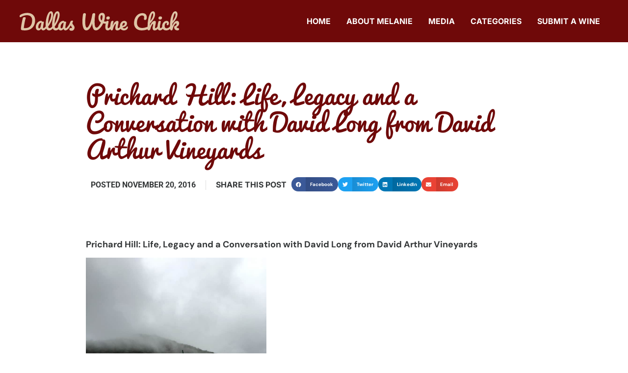

--- FILE ---
content_type: text/html; charset=UTF-8
request_url: https://www.dallaswinechick.com/prichard-hill-life-legacy-and-a-conversation-with-david-long-from-david-arthur-vineyards/
body_size: 23881
content:
<!doctype html><html lang="en"><head><script data-no-optimize="1">var litespeed_docref=sessionStorage.getItem("litespeed_docref");litespeed_docref&&(Object.defineProperty(document,"referrer",{get:function(){return litespeed_docref}}),sessionStorage.removeItem("litespeed_docref"));</script> <meta charset="UTF-8"><meta name="viewport" content="width=device-width, initial-scale=1"><link rel="profile" href="https://gmpg.org/xfn/11"><meta name='robots' content='index, follow, max-image-preview:large, max-snippet:-1, max-video-preview:-1' /><title>Prichard Hill: Life, Legacy and a Conversation with David Long from David Arthur</title><meta name="description" content="Prichard Hill - Unless you have done some extensive time in Napa Valley, you may have never personally discovered Pritchard Hill." /><link rel="canonical" href="https://www.dallaswinechick.com/prichard-hill-life-legacy-and-a-conversation-with-david-long-from-david-arthur-vineyards/" /><meta property="og:locale" content="en_US" /><meta property="og:type" content="article" /><meta property="og:title" content="Prichard Hill: Life, Legacy and a Conversation with David Long from David Arthur" /><meta property="og:description" content="Prichard Hill - Unless you have done some extensive time in Napa Valley, you may have never personally discovered Pritchard Hill." /><meta property="og:url" content="https://www.dallaswinechick.com/prichard-hill-life-legacy-and-a-conversation-with-david-long-from-david-arthur-vineyards/" /><meta property="og:site_name" content="DallasWineChick.com" /><meta property="article:publisher" content="http://dallaswinechick.com" /><meta property="article:published_time" content="2016-11-21T00:38:19+00:00" /><meta property="article:modified_time" content="2022-11-14T09:27:50+00:00" /><meta property="og:image" content="http://www.dallaswinechick.com/wp-content/uploads/2016/11/thumb_IMG_1429_1024.jpg" /><meta name="author" content="Dallas Wine Chick" /><meta name="twitter:card" content="summary_large_image" /><meta name="twitter:creator" content="@dallaswinechick" /><meta name="twitter:site" content="@dallaswinechick" /><meta name="twitter:label1" content="Written by" /><meta name="twitter:data1" content="Dallas Wine Chick" /><meta name="twitter:label2" content="Est. reading time" /><meta name="twitter:data2" content="6 minutes" /> <script type="application/ld+json" class="yoast-schema-graph">{"@context":"https://schema.org","@graph":[{"@type":"Article","@id":"https://www.dallaswinechick.com/prichard-hill-life-legacy-and-a-conversation-with-david-long-from-david-arthur-vineyards/#article","isPartOf":{"@id":"https://www.dallaswinechick.com/prichard-hill-life-legacy-and-a-conversation-with-david-long-from-david-arthur-vineyards/"},"author":{"name":"Dallas Wine Chick","@id":"https://www.dallaswinechick.com/#/schema/person/0505dfe43913609dd9eaa6f17ceda2e2"},"headline":"Prichard Hill: Life, Legacy and a Conversation with David Long from David Arthur Vineyards","datePublished":"2016-11-21T00:38:19+00:00","dateModified":"2022-11-14T09:27:50+00:00","mainEntityOfPage":{"@id":"https://www.dallaswinechick.com/prichard-hill-life-legacy-and-a-conversation-with-david-long-from-david-arthur-vineyards/"},"wordCount":830,"commentCount":0,"image":{"@id":"https://www.dallaswinechick.com/prichard-hill-life-legacy-and-a-conversation-with-david-long-from-david-arthur-vineyards/#primaryimage"},"thumbnailUrl":"http://www.dallaswinechick.com/wp-content/uploads/2016/11/thumb_IMG_1429_1024.jpg","articleSection":["Blog","Red Wine ","White Wine ","Wine Education"],"inLanguage":"en","potentialAction":[{"@type":"CommentAction","name":"Comment","target":["https://www.dallaswinechick.com/prichard-hill-life-legacy-and-a-conversation-with-david-long-from-david-arthur-vineyards/#respond"]}]},{"@type":"WebPage","@id":"https://www.dallaswinechick.com/prichard-hill-life-legacy-and-a-conversation-with-david-long-from-david-arthur-vineyards/","url":"https://www.dallaswinechick.com/prichard-hill-life-legacy-and-a-conversation-with-david-long-from-david-arthur-vineyards/","name":"Prichard Hill: Life, Legacy and a Conversation with David Long from David Arthur","isPartOf":{"@id":"https://www.dallaswinechick.com/#website"},"primaryImageOfPage":{"@id":"https://www.dallaswinechick.com/prichard-hill-life-legacy-and-a-conversation-with-david-long-from-david-arthur-vineyards/#primaryimage"},"image":{"@id":"https://www.dallaswinechick.com/prichard-hill-life-legacy-and-a-conversation-with-david-long-from-david-arthur-vineyards/#primaryimage"},"thumbnailUrl":"http://www.dallaswinechick.com/wp-content/uploads/2016/11/thumb_IMG_1429_1024.jpg","datePublished":"2016-11-21T00:38:19+00:00","dateModified":"2022-11-14T09:27:50+00:00","author":{"@id":"https://www.dallaswinechick.com/#/schema/person/0505dfe43913609dd9eaa6f17ceda2e2"},"description":"Prichard Hill - Unless you have done some extensive time in Napa Valley, you may have never personally discovered Pritchard Hill.","breadcrumb":{"@id":"https://www.dallaswinechick.com/prichard-hill-life-legacy-and-a-conversation-with-david-long-from-david-arthur-vineyards/#breadcrumb"},"inLanguage":"en","potentialAction":[{"@type":"ReadAction","target":["https://www.dallaswinechick.com/prichard-hill-life-legacy-and-a-conversation-with-david-long-from-david-arthur-vineyards/"]}]},{"@type":"ImageObject","inLanguage":"en","@id":"https://www.dallaswinechick.com/prichard-hill-life-legacy-and-a-conversation-with-david-long-from-david-arthur-vineyards/#primaryimage","url":"http://www.dallaswinechick.com/wp-content/uploads/2016/11/thumb_IMG_1429_1024.jpg","contentUrl":"http://www.dallaswinechick.com/wp-content/uploads/2016/11/thumb_IMG_1429_1024.jpg"},{"@type":"BreadcrumbList","@id":"https://www.dallaswinechick.com/prichard-hill-life-legacy-and-a-conversation-with-david-long-from-david-arthur-vineyards/#breadcrumb","itemListElement":[{"@type":"ListItem","position":1,"name":"Home","item":"https://www.dallaswinechick.com/"},{"@type":"ListItem","position":2,"name":"Prichard Hill: Life, Legacy and a Conversation with David Long from David Arthur Vineyards"}]},{"@type":"WebSite","@id":"https://www.dallaswinechick.com/#website","url":"https://www.dallaswinechick.com/","name":"DallasWineChick.com","description":"I don&#039;t consider myself a wine expert; just an everyday person with a love for the grape.","potentialAction":[{"@type":"SearchAction","target":{"@type":"EntryPoint","urlTemplate":"https://www.dallaswinechick.com/?s={search_term_string}"},"query-input":{"@type":"PropertyValueSpecification","valueRequired":true,"valueName":"search_term_string"}}],"inLanguage":"en"},{"@type":"Person","@id":"https://www.dallaswinechick.com/#/schema/person/0505dfe43913609dd9eaa6f17ceda2e2","name":"Dallas Wine Chick","image":{"@type":"ImageObject","inLanguage":"en","@id":"https://www.dallaswinechick.com/#/schema/person/image/","url":"https://www.dallaswinechick.com/wp-content/litespeed/avatar/81babca7d869ccb4ef1d6850353a51c0.jpg?ver=1768945153","contentUrl":"https://www.dallaswinechick.com/wp-content/litespeed/avatar/81babca7d869ccb4ef1d6850353a51c0.jpg?ver=1768945153","caption":"Dallas Wine Chick"}}]}</script> <link rel='dns-prefetch' href='//www.googletagmanager.com' /><link rel="alternate" type="application/rss+xml" title="DallasWineChick.com &raquo; Feed" href="https://www.dallaswinechick.com/feed/" /><link rel="alternate" type="application/rss+xml" title="DallasWineChick.com &raquo; Comments Feed" href="https://www.dallaswinechick.com/comments/feed/" /><link rel="alternate" type="application/rss+xml" title="DallasWineChick.com &raquo; Prichard Hill: Life, Legacy and a Conversation with David Long from David Arthur Vineyards Comments Feed" href="https://www.dallaswinechick.com/prichard-hill-life-legacy-and-a-conversation-with-david-long-from-david-arthur-vineyards/feed/" /><link rel="alternate" title="oEmbed (JSON)" type="application/json+oembed" href="https://www.dallaswinechick.com/wp-json/oembed/1.0/embed?url=https%3A%2F%2Fwww.dallaswinechick.com%2Fprichard-hill-life-legacy-and-a-conversation-with-david-long-from-david-arthur-vineyards%2F" /><link rel="alternate" title="oEmbed (XML)" type="text/xml+oembed" href="https://www.dallaswinechick.com/wp-json/oembed/1.0/embed?url=https%3A%2F%2Fwww.dallaswinechick.com%2Fprichard-hill-life-legacy-and-a-conversation-with-david-long-from-david-arthur-vineyards%2F&#038;format=xml" /><style id='wp-img-auto-sizes-contain-inline-css'>img:is([sizes=auto i],[sizes^="auto," i]){contain-intrinsic-size:3000px 1500px}
/*# sourceURL=wp-img-auto-sizes-contain-inline-css */</style><style id="litespeed-ccss">.screen-reader-text{clip:rect(1px,1px,1px,1px);height:1px;overflow:hidden;position:absolute!important;width:1px;word-wrap:normal!important}.site-navigation{grid-area:nav-menu;display:flex;align-items:center;flex-grow:1}.elementor-column-gap-default>.elementor-row>.elementor-column>.elementor-element-populated>.elementor-widget-wrap{padding:10px}@media (max-width:767px){.elementor-column{width:100%}}.elementor-screen-only,.screen-reader-text{position:absolute;top:-10000em;width:1px;height:1px;margin:-1px;padding:0;overflow:hidden;clip:rect(0,0,0,0);border:0}.elementor *,.elementor :after,.elementor :before{box-sizing:border-box}.elementor a{box-shadow:none;text-decoration:none}.elementor img{height:auto;max-width:100%;border:none;border-radius:0;box-shadow:none}.elementor-widget-wrap .elementor-element.elementor-widget__width-auto{max-width:100%}.elementor-element{--flex-direction:initial;--flex-wrap:initial;--justify-content:initial;--align-items:initial;--align-content:initial;--gap:initial;--flex-basis:initial;--flex-grow:initial;--flex-shrink:initial;--order:initial;--align-self:initial;flex-basis:var(--flex-basis);flex-grow:var(--flex-grow);flex-shrink:var(--flex-shrink);order:var(--order);align-self:var(--align-self)}.elementor-align-center{text-align:center}@media (max-width:767px){.elementor-mobile-align-left{text-align:left}}:root{--page-title-display:block}.elementor-page-title{display:var(--page-title-display)}.elementor-section{position:relative}.elementor-section .elementor-container{display:flex;margin-right:auto;margin-left:auto;position:relative}@media (max-width:1024px){.elementor-section .elementor-container{flex-wrap:wrap}}.elementor-section.elementor-section-boxed>.elementor-container{max-width:1140px}.elementor-row{width:100%;display:flex}@media (max-width:1024px){.elementor-row{flex-wrap:wrap}}.elementor-widget-wrap{position:relative;width:100%;flex-wrap:wrap;align-content:flex-start}.elementor:not(.elementor-bc-flex-widget) .elementor-widget-wrap{display:flex}.elementor-widget-wrap>.elementor-element{width:100%}.elementor-widget{position:relative}.elementor-widget:not(:last-child){margin-bottom:20px}.elementor-widget:not(:last-child).elementor-widget__width-auto{margin-bottom:0}.elementor-column{position:relative;min-height:1px;display:flex}.elementor-column-wrap{width:100%;position:relative;display:flex}@media (min-width:768px){.elementor-column.elementor-col-50{width:50%}.elementor-column.elementor-col-100{width:100%}}@media (max-width:767px){.elementor-column{width:100%}}ul.elementor-icon-list-items.elementor-inline-items{display:flex;flex-wrap:wrap}ul.elementor-icon-list-items.elementor-inline-items .elementor-inline-item{word-break:break-word}.elementor-grid{display:grid;grid-column-gap:var(--grid-column-gap);grid-row-gap:var(--grid-row-gap)}.elementor-grid .elementor-grid-item{min-width:0}.elementor-grid-0 .elementor-grid{display:inline-block;width:100%;word-spacing:var(--grid-column-gap);margin-bottom:calc(-1*var(--grid-row-gap))}.elementor-grid-0 .elementor-grid .elementor-grid-item{display:inline-block;margin-bottom:var(--grid-row-gap);word-break:break-word}.elementor-element{--swiper-theme-color:#000;--swiper-navigation-size:44px;--swiper-pagination-bullet-size:6px;--swiper-pagination-bullet-horizontal-gap:6px}.elementor .elementor-element ul.elementor-icon-list-items{padding:0}.elementor-heading-title{padding:0;margin:0;line-height:1}.elementor-widget .elementor-icon-list-items.elementor-inline-items{margin-right:-8px;margin-left:-8px}.elementor-widget .elementor-icon-list-items.elementor-inline-items .elementor-icon-list-item{margin-right:8px;margin-left:8px}.elementor-widget .elementor-icon-list-items.elementor-inline-items .elementor-icon-list-item:after{width:auto;left:auto;right:auto;position:relative;height:100%;border-top:0;border-bottom:0;border-right:0;border-left-width:1px;border-style:solid;right:-8px}.elementor-widget .elementor-icon-list-items{list-style-type:none;margin:0;padding:0}.elementor-widget .elementor-icon-list-item{margin:0;padding:0;position:relative}.elementor-widget .elementor-icon-list-item:after{position:absolute;bottom:0;width:100%}.elementor-widget .elementor-icon-list-item{display:flex;font-size:inherit;align-items:var(--icon-vertical-align,center)}.elementor-widget.elementor-align-center .elementor-icon-list-item{justify-content:center}.elementor-widget.elementor-align-center .elementor-icon-list-item:after{margin:auto}.elementor-widget.elementor-align-center .elementor-inline-items{justify-content:center}.elementor-widget:not(.elementor-align-right) .elementor-icon-list-item:after{left:0}.elementor-widget:not(.elementor-align-left) .elementor-icon-list-item:after{right:0}@media (min-width:-1){.elementor-widget:not(.elementor-widescreen-align-right) .elementor-icon-list-item:after{left:0}.elementor-widget:not(.elementor-widescreen-align-left) .elementor-icon-list-item:after{right:0}}@media (max-width:-1){.elementor-widget:not(.elementor-laptop-align-right) .elementor-icon-list-item:after{left:0}.elementor-widget:not(.elementor-laptop-align-left) .elementor-icon-list-item:after{right:0}}@media (max-width:-1){.elementor-widget:not(.elementor-tablet_extra-align-right) .elementor-icon-list-item:after{left:0}.elementor-widget:not(.elementor-tablet_extra-align-left) .elementor-icon-list-item:after{right:0}}@media (max-width:1024px){.elementor-widget:not(.elementor-tablet-align-right) .elementor-icon-list-item:after{left:0}.elementor-widget:not(.elementor-tablet-align-left) .elementor-icon-list-item:after{right:0}}@media (max-width:-1){.elementor-widget:not(.elementor-mobile_extra-align-right) .elementor-icon-list-item:after{left:0}.elementor-widget:not(.elementor-mobile_extra-align-left) .elementor-icon-list-item:after{right:0}}@media (max-width:767px){.elementor-widget.elementor-mobile-align-left .elementor-icon-list-item{justify-content:flex-start;text-align:left}.elementor-widget.elementor-mobile-align-left .elementor-inline-items{justify-content:flex-start}.elementor-widget:not(.elementor-mobile-align-right) .elementor-icon-list-item:after{left:0}}.elementor-widget-image{text-align:center}.elementor-widget-image a{display:inline-block}.elementor-widget-image a img[src$=".svg"]{width:48px}.elementor-widget-image img{vertical-align:middle;display:inline-block}.elementor-column .elementor-spacer-inner{height:var(--spacer-size)}.eael-force-hide{display:none!important}.eael-force-hide{display:none!important}@-webkit-keyframes loaderSpin{0%{-webkit-transform:rotate(0deg);transform:rotate(0deg)}100%{-webkit-transform:rotate(360deg);transform:rotate(360deg)}}@keyframes loaderSpin{0%{-webkit-transform:rotate(0deg);transform:rotate(0deg)}100%{-webkit-transform:rotate(360deg);transform:rotate(360deg)}}.eael-load-more-button-wrap{display:-webkit-box;display:-ms-flexbox;display:flex}.eael-load-more-button-wrap.eael-force-hide{display:none!important}.eael-load-more-button{display:-webkit-box!important;display:-ms-flexbox!important;display:flex!important;-webkit-box-align:center;-ms-flex-align:center;align-items:center;-webkit-box-pack:center;-ms-flex-pack:center;justify-content:center;padding:1em 2em;border:0 solid;font-size:16px;overflow:hidden}.eael-load-more-button .eael-btn-loader{display:none;border-radius:50%;width:20px;height:20px;font-size:10px;position:relative;top:auto;left:-200%;border-top:4px solid rgba(255,255,255,.2);border-right:4px solid rgba(255,255,255,.2);border-bottom:4px solid rgba(255,255,255,.2);border-left:4px solid #fff;-webkit-transform:translateZ(0);transform:translateZ(0);-webkit-animation:loaderSpin 1.1s infinite linear;animation:loaderSpin 1.1s infinite linear;margin-right:5px}.eael-load-more-button .eael-btn-loader:after{border-radius:50%;width:20px;height:20px}ul{box-sizing:border-box}:root{--wp--preset--font-size--normal:16px;--wp--preset--font-size--huge:42px}.screen-reader-text{clip:rect(1px,1px,1px,1px);word-wrap:normal!important;border:0;-webkit-clip-path:inset(50%);clip-path:inset(50%);height:1px;margin:-1px;overflow:hidden;padding:0;position:absolute;width:1px}body{--wp--preset--color--black:#000;--wp--preset--color--cyan-bluish-gray:#abb8c3;--wp--preset--color--white:#fff;--wp--preset--color--pale-pink:#f78da7;--wp--preset--color--vivid-red:#cf2e2e;--wp--preset--color--luminous-vivid-orange:#ff6900;--wp--preset--color--luminous-vivid-amber:#fcb900;--wp--preset--color--light-green-cyan:#7bdcb5;--wp--preset--color--vivid-green-cyan:#00d084;--wp--preset--color--pale-cyan-blue:#8ed1fc;--wp--preset--color--vivid-cyan-blue:#0693e3;--wp--preset--color--vivid-purple:#9b51e0;--wp--preset--gradient--vivid-cyan-blue-to-vivid-purple:linear-gradient(135deg,rgba(6,147,227,1) 0%,#9b51e0 100%);--wp--preset--gradient--light-green-cyan-to-vivid-green-cyan:linear-gradient(135deg,#7adcb4 0%,#00d082 100%);--wp--preset--gradient--luminous-vivid-amber-to-luminous-vivid-orange:linear-gradient(135deg,rgba(252,185,0,1) 0%,rgba(255,105,0,1) 100%);--wp--preset--gradient--luminous-vivid-orange-to-vivid-red:linear-gradient(135deg,rgba(255,105,0,1) 0%,#cf2e2e 100%);--wp--preset--gradient--very-light-gray-to-cyan-bluish-gray:linear-gradient(135deg,#eee 0%,#a9b8c3 100%);--wp--preset--gradient--cool-to-warm-spectrum:linear-gradient(135deg,#4aeadc 0%,#9778d1 20%,#cf2aba 40%,#ee2c82 60%,#fb6962 80%,#fef84c 100%);--wp--preset--gradient--blush-light-purple:linear-gradient(135deg,#ffceec 0%,#9896f0 100%);--wp--preset--gradient--blush-bordeaux:linear-gradient(135deg,#fecda5 0%,#fe2d2d 50%,#6b003e 100%);--wp--preset--gradient--luminous-dusk:linear-gradient(135deg,#ffcb70 0%,#c751c0 50%,#4158d0 100%);--wp--preset--gradient--pale-ocean:linear-gradient(135deg,#fff5cb 0%,#b6e3d4 50%,#33a7b5 100%);--wp--preset--gradient--electric-grass:linear-gradient(135deg,#caf880 0%,#71ce7e 100%);--wp--preset--gradient--midnight:linear-gradient(135deg,#020381 0%,#2874fc 100%);--wp--preset--duotone--dark-grayscale:url('#wp-duotone-dark-grayscale');--wp--preset--duotone--grayscale:url('#wp-duotone-grayscale');--wp--preset--duotone--purple-yellow:url('#wp-duotone-purple-yellow');--wp--preset--duotone--blue-red:url('#wp-duotone-blue-red');--wp--preset--duotone--midnight:url('#wp-duotone-midnight');--wp--preset--duotone--magenta-yellow:url('#wp-duotone-magenta-yellow');--wp--preset--duotone--purple-green:url('#wp-duotone-purple-green');--wp--preset--duotone--blue-orange:url('#wp-duotone-blue-orange');--wp--preset--font-size--small:13px;--wp--preset--font-size--medium:20px;--wp--preset--font-size--large:36px;--wp--preset--font-size--x-large:42px;--wp--preset--spacing--20:.44rem;--wp--preset--spacing--30:.67rem;--wp--preset--spacing--40:1rem;--wp--preset--spacing--50:1.5rem;--wp--preset--spacing--60:2.25rem;--wp--preset--spacing--70:3.38rem;--wp--preset--spacing--80:5.06rem;--wp--preset--shadow--natural:6px 6px 9px rgba(0,0,0,.2);--wp--preset--shadow--deep:12px 12px 50px rgba(0,0,0,.4);--wp--preset--shadow--sharp:6px 6px 0px rgba(0,0,0,.2);--wp--preset--shadow--outlined:6px 6px 0px -3px rgba(255,255,255,1),6px 6px rgba(0,0,0,1);--wp--preset--shadow--crisp:6px 6px 0px rgba(0,0,0,1)}html{line-height:1.15;-webkit-text-size-adjust:100%}*,:after,:before{box-sizing:border-box}body{margin:0;font-family:-apple-system,BlinkMacSystemFont,Segoe UI,Roboto,Helvetica Neue,Arial,Noto Sans,sans-serif,Apple Color Emoji,Segoe UI Emoji,Segoe UI Symbol,Noto Color Emoji;font-size:1rem;font-weight:400;line-height:1.5;color:#333;background-color:#fff;-webkit-font-smoothing:antialiased;-moz-osx-font-smoothing:grayscale}h1,h4{-webkit-margin-before:.5rem;margin-block-start:.5rem;-webkit-margin-after:1rem;margin-block-end:1rem;font-family:inherit;font-weight:500;line-height:1.2;color:inherit}h1{font-size:2.5rem}h4{font-size:1.5rem}a{background-color:transparent;text-decoration:none;color:#c36}img{border-style:none;height:auto;max-width:100%}button{font-family:inherit;font-size:1rem;line-height:1.5;margin:0}button{overflow:visible}button{text-transform:none}button{width:auto;-webkit-appearance:button}button::-moz-focus-inner{border-style:none;padding:0}button:-moz-focusring{outline:1px dotted ButtonText}button{display:inline-block;font-weight:400;color:#c36;text-align:center;white-space:nowrap;background-color:transparent;border:1px solid #c36;padding:.5rem 1rem;font-size:1rem;border-radius:3px}::-webkit-file-upload-button{-webkit-appearance:button;font:inherit}li,ul{-webkit-margin-before:0;margin-block-start:0;-webkit-margin-after:0;margin-block-end:0;border:0;outline:0;font-size:100%;vertical-align:baseline;background:0 0}[class*=" eicon-"]{display:inline-block;font-family:eicons;font-size:inherit;font-weight:400;font-style:normal;font-variant:normal;line-height:1;text-rendering:auto;-webkit-font-smoothing:antialiased;-moz-osx-font-smoothing:grayscale}.eicon-menu-bar:before{content:"\e816"}.eicon-close:before{content:"\e87f"}.elementor-kit-11781{--e-global-color-primary:#6f0909;--e-global-color-secondary:#dec4a6;--e-global-color-text:#333637;--e-global-color-accent:#ffe636;--e-global-color-70db3142:#ffec69;--e-global-color-1a80bc19:#f0d202;--e-global-color-4786ee10:#941515;--e-global-color-241c1dea:#520505;--e-global-color-daded90:#f7f1eb;--e-global-color-7c547c7:#ceb598;--e-global-color-4e8b09a:#6f0909;--e-global-typography-primary-font-family:"Pacifico";--e-global-typography-primary-font-weight:400;--e-global-typography-secondary-font-family:"DM Sans";--e-global-typography-secondary-font-weight:400;--e-global-typography-text-font-family:"DM Sans";--e-global-typography-text-font-weight:400;--e-global-typography-text-line-height:1.3em;--e-global-typography-accent-font-family:"DM Sans";--e-global-typography-accent-font-weight:500;--e-global-typography-296217c-font-family:"Pacifico";--e-global-typography-296217c-font-size:65px;--e-global-typography-296217c-font-weight:400;--e-global-typography-296217c-line-height:1.1em;--e-global-typography-c9a0f5d-font-family:"Pacifico";--e-global-typography-c9a0f5d-font-size:50px;--e-global-typography-c9a0f5d-font-weight:400;--e-global-typography-c9a0f5d-line-height:1.1em;--e-global-typography-002f01c-font-family:"Pacifico";--e-global-typography-7cf4a56-font-family:"DM Sans";--e-global-typography-7cf4a56-font-size:47px;--e-global-typography-7cf4a56-font-weight:700;--e-global-typography-60bc1e3-font-family:"DM Sans";--e-global-typography-60bc1e3-font-size:24px;--e-global-typography-60bc1e3-font-weight:700;--e-global-typography-60bc1e3-line-height:.1em;--e-global-typography-28831c6-font-family:"DM Sans";--e-global-typography-28831c6-font-size:18px;--e-global-typography-28831c6-font-weight:400;--e-global-typography-28831c6-line-height:1.1em;--e-global-typography-7222b0f-font-family:"DM Sans";--e-global-typography-7222b0f-font-size:22px;--e-global-typography-7222b0f-font-weight:400;--e-global-typography-7222b0f-line-height:1.1em;--e-global-typography-d889357-font-family:"DM Sans";--e-global-typography-d889357-font-size:14px;--e-global-typography-d889357-font-weight:400;--e-global-typography-d889357-line-height:1.1em;--e-global-typography-2670531-font-family:"DM Sans";--e-global-typography-2670531-font-size:12px;--e-global-typography-2670531-font-weight:400;--e-global-typography-2670531-line-height:1.1em;color:var(--e-global-color-text);font-family:"DM Sans",Sans-serif;font-size:18px;line-height:1.3em}.elementor-kit-11781 a{color:var(--e-global-color-4e8b09a)}.elementor-kit-11781 h1{font-size:50px;line-height:1.1em}.elementor-kit-11781 h4{color:var(--e-global-color-text);font-size:20px;font-weight:700;line-height:1.1em}.elementor-kit-11781 button{font-family:"DM Sans",Sans-serif;font-size:14px;font-weight:700;text-transform:uppercase;line-height:1.1em;border-radius:3px;padding:16px 20px}.elementor-section.elementor-section-boxed>.elementor-container{max-width:1200px}.elementor-widget:not(:last-child){margin-bottom:20px}.elementor-element{--widgets-spacing:20px}@media (max-width:1024px){.elementor-section.elementor-section-boxed>.elementor-container{max-width:1024px}}@media (max-width:767px){.elementor-section.elementor-section-boxed>.elementor-container{max-width:767px}}img,div{max-width:100%}html,body{overflow-x:hidden;padding:0;margin:0}.elementor-location-header:before{content:"";display:table;clear:both}.elementor-widget-post-info.elementor-align-center .elementor-icon-list-item:after{margin:initial}.elementor-icon-list-items .elementor-icon-list-item .elementor-icon-list-text{display:inline-block}.elementor-icon-list-items .elementor-icon-list-item .elementor-icon-list-text span{display:inline}.elementor-share-buttons--color-official.elementor-share-buttons--skin-gradient .elementor-share-btn_email{background-color:#ea4335}.elementor-share-buttons--color-official.elementor-share-buttons--skin-gradient .elementor-share-btn_facebook{background-color:#3b5998}.elementor-share-buttons--color-official.elementor-share-buttons--skin-gradient .elementor-share-btn_linkedin{background-color:#0077b5}.elementor-share-buttons--color-official.elementor-share-buttons--skin-gradient .elementor-share-btn_twitter{background-color:#1da1f2}.elementor-share-buttons--skin-gradient .elementor-share-btn__text{background-image:linear-gradient(90deg,rgba(0,0,0,.12),transparent)}.elementor-share-buttons--skin-gradient .elementor-share-btn__text{padding-left:.9em}.elementor-share-buttons--skin-gradient .elementor-share-btn{background-color:var(--e-share-buttons-primary-color,#ea4335)}.elementor-share-buttons--skin-gradient .elementor-share-btn__icon,.elementor-share-buttons--skin-gradient .elementor-share-btn__text{color:var(--e-share-buttons-secondary-color,#fff)}.elementor-share-buttons--shape-circle .elementor-share-btn{border-radius:99.9em}.elementor-share-btn{overflow:hidden;font-size:10px;display:flex;align-items:center;justify-content:flex-start;height:4.5em}.elementor-share-btn__icon{display:flex;align-self:stretch;justify-content:center;align-items:center;width:4.5em;position:relative}.elementor-share-btn__icon i{font-size:var(--e-share-buttons-icon-size,1.7em)}.elementor-share-btn__text{font-size:1.5em;padding-right:1em;align-self:stretch;flex-grow:1;align-items:center;display:flex;font-weight:100}.elementor-share-btn__title{font-weight:700;flex-shrink:0}.elementor-widget-share-buttons{text-align:var(--alignment,inherit);-moz-text-align-last:var(--alignment,inherit);text-align-last:var(--alignment,inherit)}.elementor-widget-share-buttons.elementor-grid-0 .elementor-widget-container{font-size:0}.elementor-item:after,.elementor-item:before{display:block;position:absolute}.elementor-item:not(:hover):not(:focus):not(.elementor-item-active):not(.highlighted):after,.elementor-item:not(:hover):not(:focus):not(.elementor-item-active):not(.highlighted):before{opacity:0}.elementor-nav-menu--main .elementor-nav-menu a{padding:13px 20px}.elementor-nav-menu--main .elementor-nav-menu ul{position:absolute;width:12em;border-width:0;border-style:solid;padding:0}.elementor-nav-menu--layout-horizontal{display:flex}.elementor-nav-menu--layout-horizontal .elementor-nav-menu{display:flex;flex-wrap:wrap}.elementor-nav-menu--layout-horizontal .elementor-nav-menu a{white-space:nowrap;flex-grow:1}.elementor-nav-menu--layout-horizontal .elementor-nav-menu>li{display:flex}.elementor-nav-menu--layout-horizontal .elementor-nav-menu>li ul{top:100%!important}.elementor-nav-menu--layout-horizontal .elementor-nav-menu>li:not(:first-child)>a{-webkit-margin-start:var(--e-nav-menu-horizontal-menu-item-margin);margin-inline-start:var(--e-nav-menu-horizontal-menu-item-margin)}.elementor-nav-menu--layout-horizontal .elementor-nav-menu>li:not(:first-child)>ul{left:var(--e-nav-menu-horizontal-menu-item-margin)!important}.elementor-nav-menu--layout-horizontal .elementor-nav-menu>li:not(:last-child)>a{-webkit-margin-end:var(--e-nav-menu-horizontal-menu-item-margin);margin-inline-end:var(--e-nav-menu-horizontal-menu-item-margin)}.elementor-nav-menu--layout-horizontal .elementor-nav-menu>li:not(:last-child):after{content:var(--e-nav-menu-divider-content,none);height:var(--e-nav-menu-divider-height,35%);border-left:var(--e-nav-menu-divider-width,2px) var(--e-nav-menu-divider-style,solid) var(--e-nav-menu-divider-color,#000);border-bottom-color:var(--e-nav-menu-divider-color,#000);border-right-color:var(--e-nav-menu-divider-color,#000);border-top-color:var(--e-nav-menu-divider-color,#000);align-self:center}.elementor-nav-menu__align-right .elementor-nav-menu{margin-left:auto;justify-content:flex-end}.elementor-nav-menu__align-left .elementor-nav-menu{margin-right:auto;justify-content:flex-start}.elementor-widget-nav-menu .elementor-widget-container{display:flex;flex-direction:column}.elementor-nav-menu{position:relative;z-index:2}.elementor-nav-menu:after{content:" ";display:block;height:0;font:0/0 serif;clear:both;visibility:hidden;overflow:hidden}.elementor-nav-menu,.elementor-nav-menu li,.elementor-nav-menu ul{display:block;list-style:none;margin:0;padding:0;line-height:normal}.elementor-nav-menu ul{display:none}.elementor-nav-menu a,.elementor-nav-menu li{position:relative}.elementor-nav-menu li{border-width:0}.elementor-nav-menu a{display:flex;align-items:center}.elementor-nav-menu a{padding:10px 20px;line-height:20px}.elementor-menu-toggle{display:flex;align-items:center;justify-content:center;font-size:var(--nav-menu-icon-size,22px);padding:.25em;border:0 solid;border-radius:3px;background-color:rgba(0,0,0,.05);color:#33373d}.elementor-menu-toggle:not(.elementor-active) .elementor-menu-toggle__icon--close{display:none}.elementor-nav-menu--dropdown{background-color:#fff;font-size:13px}.elementor-nav-menu--dropdown.elementor-nav-menu__container{margin-top:10px;transform-origin:top;overflow-y:auto;overflow-x:hidden}.elementor-nav-menu--dropdown.elementor-nav-menu__container .elementor-sub-item{font-size:.85em}.elementor-nav-menu--dropdown a{color:#33373d}ul.elementor-nav-menu--dropdown a{text-shadow:none;border-left:8px solid transparent}.elementor-nav-menu--toggle{--menu-height:100vh}.elementor-nav-menu--toggle .elementor-menu-toggle:not(.elementor-active)+.elementor-nav-menu__container{transform:scaleY(0);max-height:0;overflow:hidden}.elementor-nav-menu--stretch .elementor-nav-menu__container.elementor-nav-menu--dropdown{position:absolute;z-index:9997}@media (max-width:767px){.elementor-nav-menu--dropdown-mobile .elementor-nav-menu--main{display:none}}@media (min-width:768px){.elementor-nav-menu--dropdown-mobile .elementor-menu-toggle,.elementor-nav-menu--dropdown-mobile .elementor-nav-menu--dropdown{display:none}.elementor-nav-menu--dropdown-mobile nav.elementor-nav-menu--dropdown.elementor-nav-menu__container{overflow-y:hidden}}.elementor-widget-heading .elementor-heading-title{color:var(--e-global-color-primary);font-family:var(--e-global-typography-primary-font-family),Sans-serif;font-weight:var(--e-global-typography-primary-font-weight)}.elementor-widget-theme-post-title .elementor-heading-title{color:var(--e-global-color-primary);font-family:var(--e-global-typography-primary-font-family),Sans-serif;font-weight:var(--e-global-typography-primary-font-weight)}.elementor-widget-nav-menu .elementor-nav-menu .elementor-item{font-family:var(--e-global-typography-primary-font-family),Sans-serif;font-weight:var(--e-global-typography-primary-font-weight)}.elementor-widget-nav-menu .elementor-nav-menu--main .elementor-item{color:var(--e-global-color-text);fill:var(--e-global-color-text)}.elementor-widget-nav-menu .elementor-nav-menu--main:not(.e--pointer-framed) .elementor-item:before,.elementor-widget-nav-menu .elementor-nav-menu--main:not(.e--pointer-framed) .elementor-item:after{background-color:var(--e-global-color-accent)}.elementor-widget-nav-menu{--e-nav-menu-divider-color:var(--e-global-color-text)}.elementor-widget-nav-menu .elementor-nav-menu--dropdown .elementor-item,.elementor-widget-nav-menu .elementor-nav-menu--dropdown .elementor-sub-item{font-family:var(--e-global-typography-accent-font-family),Sans-serif;font-weight:var(--e-global-typography-accent-font-weight)}.elementor-widget-post-info .elementor-icon-list-text{color:var(--e-global-color-secondary)}.elementor-widget-post-info .elementor-icon-list-item{font-family:var(--e-global-typography-text-font-family),Sans-serif;font-weight:var(--e-global-typography-text-font-weight);line-height:var(--e-global-typography-text-line-height)}@media (max-width:1024px){.elementor-widget-post-info .elementor-icon-list-item{line-height:var(--e-global-typography-text-line-height)}}@media (max-width:767px){.elementor-widget-post-info .elementor-icon-list-item{line-height:var(--e-global-typography-text-line-height)}}.elementor-15427 .elementor-element.elementor-element-cf9f436>.elementor-container>.elementor-row>.elementor-column>.elementor-column-wrap>.elementor-widget-wrap{align-content:center;align-items:center}.elementor-15427 .elementor-element.elementor-element-cf9f436:not(.elementor-motion-effects-element-type-background){background-color:var(--e-global-color-4e8b09a)}.elementor-15427 .elementor-element.elementor-element-cf9f436{padding:20px 0;z-index:9995}.elementor-15427 .elementor-element.elementor-element-4bd2afd5{text-align:left}.elementor-15427 .elementor-element.elementor-element-4bd2afd5 img{width:365px}.elementor-15427 .elementor-element.elementor-element-1422e91f.elementor-column>.elementor-column-wrap>.elementor-widget-wrap{justify-content:flex-end}.elementor-15427 .elementor-element.elementor-element-25331201 .elementor-menu-toggle{margin-left:auto;background-color:#FFFFFF00}.elementor-15427 .elementor-element.elementor-element-25331201 .elementor-nav-menu .elementor-item{font-family:"Inter",Sans-serif;font-size:16px;font-weight:700;text-transform:uppercase;text-decoration:none}.elementor-15427 .elementor-element.elementor-element-25331201 .elementor-nav-menu--main .elementor-item{color:#fff;fill:#fff;padding-left:16px;padding-right:16px}.elementor-15427 .elementor-element.elementor-element-25331201 .elementor-nav-menu--dropdown a,.elementor-15427 .elementor-element.elementor-element-25331201 .elementor-menu-toggle{color:var(--e-global-color-text)}.elementor-15427 .elementor-element.elementor-element-25331201 .elementor-nav-menu--dropdown{background-color:#fff;border-style:solid;border-width:1px;border-color:#ddd;border-radius:10px}.elementor-15427 .elementor-element.elementor-element-25331201 .elementor-nav-menu--dropdown .elementor-item,.elementor-15427 .elementor-element.elementor-element-25331201 .elementor-nav-menu--dropdown .elementor-sub-item{font-size:16px;font-weight:700;text-transform:uppercase;text-decoration:none}.elementor-15427 .elementor-element.elementor-element-25331201 .elementor-nav-menu--dropdown li:first-child a{border-top-left-radius:10px;border-top-right-radius:10px}.elementor-15427 .elementor-element.elementor-element-25331201 .elementor-nav-menu--dropdown li:last-child a{border-bottom-right-radius:10px;border-bottom-left-radius:10px}.elementor-15427 .elementor-element.elementor-element-25331201 .elementor-nav-menu--dropdown a{padding-left:26px;padding-right:26px}.elementor-15427 .elementor-element.elementor-element-25331201 .elementor-nav-menu--dropdown li:not(:last-child){border-style:solid;border-color:var(--e-global-color-241c1dea);border-bottom-width:0}.elementor-15427 .elementor-element.elementor-element-25331201 .elementor-nav-menu--main>.elementor-nav-menu>li>.elementor-nav-menu--dropdown,.elementor-15427 .elementor-element.elementor-element-25331201 .elementor-nav-menu__container.elementor-nav-menu--dropdown{margin-top:20px!important}.elementor-15427 .elementor-element.elementor-element-25331201 div.elementor-menu-toggle{color:#fff}@media (max-width:1024px){.elementor-15427 .elementor-element.elementor-element-cf9f436{padding:10px;z-index:100}.elementor-15427 .elementor-element.elementor-element-4bd2afd5 img{width:174px}.elementor-15427 .elementor-element.elementor-element-25331201 .elementor-nav-menu .elementor-item{font-size:14px}.elementor-15427 .elementor-element.elementor-element-25331201 .elementor-nav-menu--main .elementor-item{padding-left:12px;padding-right:12px}.elementor-15427 .elementor-element.elementor-element-25331201 .elementor-nav-menu--dropdown .elementor-item,.elementor-15427 .elementor-element.elementor-element-25331201 .elementor-nav-menu--dropdown .elementor-sub-item{font-size:14px}.elementor-15427 .elementor-element.elementor-element-25331201 .elementor-nav-menu--dropdown a{padding-left:30px;padding-right:30px;padding-top:15px;padding-bottom:15px}.elementor-15427 .elementor-element.elementor-element-25331201 .elementor-nav-menu--main>.elementor-nav-menu>li>.elementor-nav-menu--dropdown,.elementor-15427 .elementor-element.elementor-element-25331201 .elementor-nav-menu__container.elementor-nav-menu--dropdown{margin-top:9px!important}.elementor-15427 .elementor-element.elementor-element-25331201{--nav-menu-icon-size:37px}}@media (max-width:767px){.elementor-15427 .elementor-element.elementor-element-cf9f436{padding:10px 0 10px 10px}.elementor-15427 .elementor-element.elementor-element-172ab212{width:67%}.elementor-15427 .elementor-element.elementor-element-4bd2afd5 img{width:100%}.elementor-15427 .elementor-element.elementor-element-1422e91f{width:33%}.elementor-15427 .elementor-element.elementor-element-25331201 .elementor-nav-menu--dropdown .elementor-item,.elementor-15427 .elementor-element.elementor-element-25331201 .elementor-nav-menu--dropdown .elementor-sub-item{font-size:16px}.elementor-15427 .elementor-element.elementor-element-25331201 .elementor-nav-menu--dropdown a{padding-left:20px;padding-right:20px;padding-top:20px;padding-bottom:20px}.elementor-15427 .elementor-element.elementor-element-25331201 .elementor-nav-menu--main>.elementor-nav-menu>li>.elementor-nav-menu--dropdown,.elementor-15427 .elementor-element.elementor-element-25331201 .elementor-nav-menu__container.elementor-nav-menu--dropdown{margin-top:10px!important}.elementor-15427 .elementor-element.elementor-element-25331201{--nav-menu-icon-size:31px}}@media (min-width:768px){.elementor-15427 .elementor-element.elementor-element-172ab212{width:27.071%}.elementor-15427 .elementor-element.elementor-element-1422e91f{width:72.888%}}@media (max-width:1024px) and (min-width:768px){.elementor-15427 .elementor-element.elementor-element-172ab212{width:25%}.elementor-15427 .elementor-element.elementor-element-1422e91f{width:75%}}.elementor-15425 .elementor-element.elementor-element-19e41b0e .elementor-menu-toggle{margin:0 auto;background-color:#FFFFFF00}.elementor-15425 .elementor-element.elementor-element-19e41b0e .elementor-nav-menu .elementor-item{font-family:"Inter",Sans-serif;font-size:16px;font-weight:700;text-transform:uppercase;text-decoration:none}.elementor-15425 .elementor-element.elementor-element-19e41b0e .elementor-nav-menu--dropdown a,.elementor-15425 .elementor-element.elementor-element-19e41b0e .elementor-menu-toggle{color:var(--e-global-color-text)}.elementor-15425 .elementor-element.elementor-element-19e41b0e .elementor-nav-menu--dropdown{background-color:#fff;border-style:solid;border-width:1px;border-color:#ddd;border-radius:10px}.elementor-15425 .elementor-element.elementor-element-19e41b0e .elementor-nav-menu--dropdown .elementor-item{font-size:16px;font-weight:700;text-transform:uppercase;text-decoration:none}.elementor-15425 .elementor-element.elementor-element-19e41b0e .elementor-nav-menu--dropdown li:first-child a{border-top-left-radius:10px;border-top-right-radius:10px}.elementor-15425 .elementor-element.elementor-element-19e41b0e .elementor-nav-menu--dropdown li:last-child a{border-bottom-right-radius:10px;border-bottom-left-radius:10px}.elementor-15425 .elementor-element.elementor-element-19e41b0e .elementor-nav-menu--dropdown a{padding-left:26px;padding-right:26px}.elementor-15425 .elementor-element.elementor-element-19e41b0e .elementor-nav-menu--dropdown li:not(:last-child){border-style:solid;border-color:var(--e-global-color-241c1dea);border-bottom-width:0}.elementor-15425 .elementor-element.elementor-element-19e41b0e .elementor-nav-menu__container.elementor-nav-menu--dropdown{margin-top:20px!important}.elementor-15425 .elementor-element.elementor-element-19e41b0e div.elementor-menu-toggle{color:#fff}@media (max-width:1024px){.elementor-15425 .elementor-element.elementor-element-19e41b0e .elementor-nav-menu .elementor-item{font-size:14px}.elementor-15425 .elementor-element.elementor-element-19e41b0e .elementor-nav-menu--dropdown .elementor-item{font-size:18px}.elementor-15425 .elementor-element.elementor-element-19e41b0e .elementor-nav-menu--dropdown a{padding-left:29px;padding-right:29px;padding-top:15px;padding-bottom:15px}.elementor-15425 .elementor-element.elementor-element-19e41b0e .elementor-nav-menu__container.elementor-nav-menu--dropdown{margin-top:13px!important}}@media (max-width:767px){.elementor-15425 .elementor-element.elementor-element-19e41b0e .elementor-nav-menu--dropdown .elementor-item{font-size:16px}.elementor-15425 .elementor-element.elementor-element-19e41b0e .elementor-nav-menu--dropdown a{padding-left:20px;padding-right:20px;padding-top:20px;padding-bottom:20px}.elementor-15425 .elementor-element.elementor-element-19e41b0e .elementor-nav-menu__container.elementor-nav-menu--dropdown{margin-top:10px!important}}.elementor-15413 .elementor-element.elementor-element-5947197f>.elementor-container{max-width:950px}.elementor-15413 .elementor-element.elementor-element-391f0759>.elementor-column-wrap>.elementor-widget-wrap>.elementor-widget:not(.elementor-widget__width-auto):not(.elementor-widget__width-initial):not(:last-child):not(.elementor-absolute){margin-bottom:10px}.elementor-15413 .elementor-element.elementor-element-391f0759:not(.elementor-motion-effects-element-type-background)>.elementor-column-wrap{background-color:#fff}.elementor-15413 .elementor-element.elementor-element-391f0759>.elementor-element-populated>.elementor-widget-wrap{padding:80px 10px 60px}.elementor-15413 .elementor-element.elementor-element-59f97085 .elementor-heading-title{color:var(--e-global-color-primary);font-family:"Pacifico",Sans-serif;font-weight:400;text-transform:none}.elementor-15413 .elementor-element.elementor-element-59f97085>.elementor-widget-container{margin:0 0 20px}.elementor-15413 .elementor-element.elementor-element-5206c253>.elementor-container>.elementor-row>.elementor-column>.elementor-column-wrap>.elementor-widget-wrap{align-content:center;align-items:center}.elementor-15413 .elementor-element.elementor-element-6c2e7f05>.elementor-element-populated>.elementor-widget-wrap{padding:0 0 0 10px}.elementor-15413 .elementor-element.elementor-element-1853ab80 .elementor-icon-list-items.elementor-inline-items .elementor-icon-list-item{margin-right:calc(7px/2);margin-left:calc(7px/2)}.elementor-15413 .elementor-element.elementor-element-1853ab80 .elementor-icon-list-items.elementor-inline-items{margin-right:calc(-7px/2);margin-left:calc(-7px/2)}body:not(.rtl) .elementor-15413 .elementor-element.elementor-element-1853ab80 .elementor-icon-list-items.elementor-inline-items .elementor-icon-list-item:after{right:calc(-7px/2)}.elementor-15413 .elementor-element.elementor-element-1853ab80 .elementor-icon-list-text{color:var(--e-global-color-text)}.elementor-15413 .elementor-element.elementor-element-1853ab80 .elementor-icon-list-item{font-family:"Roboto",Sans-serif;font-size:16px;font-weight:700;text-transform:uppercase;line-height:1.3em}.elementor-15413 .elementor-element.elementor-element-1853ab80>.elementor-widget-container{margin:0 20px 0 0;padding:0 20px 0 0;border-style:solid;border-width:0 1px 0 0;border-color:#ddd}.elementor-15413 .elementor-element.elementor-element-1853ab80{width:auto;max-width:auto}.elementor-15413 .elementor-element.elementor-element-39b401b3{text-align:right;width:auto;max-width:auto}.elementor-15413 .elementor-element.elementor-element-39b401b3 .elementor-heading-title{color:var(--e-global-color-text);font-family:"Inter",Sans-serif;font-size:16px;font-weight:700;text-transform:uppercase}.elementor-15413 .elementor-element.elementor-element-39b401b3>.elementor-widget-container{margin:0 10px 0 0}.elementor-15413 .elementor-element.elementor-element-de72164{--grid-side-margin:10px;--grid-column-gap:10px;--grid-row-gap:10px;--grid-bottom-margin:10px;width:auto;max-width:auto}.elementor-15413 .elementor-element.elementor-element-de72164 .elementor-share-btn{font-size:calc(.65px*10)}.elementor-15413 .elementor-element.elementor-element-58f29c8{--spacer-size:85px}.elementor-15413 .elementor-element.elementor-element-45c3b1cb{text-align:center}.elementor-15413 .elementor-element.elementor-element-45c3b1cb img{width:60%;border-radius:10px}@media (max-width:1024px){.elementor-15413 .elementor-element.elementor-element-5947197f{padding:0 30px}.elementor-15413 .elementor-element.elementor-element-391f0759>.elementor-element-populated>.elementor-widget-wrap{padding:60px 0}.elementor-15413 .elementor-element.elementor-element-59f97085{text-align:left}.elementor-15413 .elementor-element.elementor-element-5206c253>.elementor-container{max-width:1600px}.elementor-15413 .elementor-element.elementor-element-39b401b3{text-align:left}.elementor-15413 .elementor-element.elementor-element-de72164{--grid-side-margin:10px;--grid-column-gap:10px;--grid-row-gap:10px;--grid-bottom-margin:10px}.elementor-15413 .elementor-element.elementor-element-de72164 .elementor-share-btn{font-size:calc(.55px*10)}.elementor-15413 .elementor-element.elementor-element-de72164>.elementor-widget-container{margin:0}.elementor-15413 .elementor-element.elementor-element-45c3b1cb img{width:100%}}@media (max-width:767px){.elementor-15413 .elementor-element.elementor-element-5947197f{padding:20px 30px 100px}.elementor-15413 .elementor-element.elementor-element-391f0759>.elementor-element-populated>.elementor-widget-wrap{padding:20px 0 0}.elementor-15413 .elementor-element.elementor-element-59f97085 .elementor-heading-title{font-size:38px}.elementor-15413 .elementor-element.elementor-element-6c2e7f05{width:100%}.elementor-15413 .elementor-element.elementor-element-1853ab80 .elementor-icon-list-item{line-height:1.2em}.elementor-15413 .elementor-element.elementor-element-1853ab80>.elementor-widget-container{margin:0 0 10px;padding:0;border-width:0}.elementor-15413 .elementor-element.elementor-element-1853ab80{width:100%;max-width:100%}.elementor-15413 .elementor-element.elementor-element-39b401b3{text-align:left;width:100%;max-width:100%}.elementor-15413 .elementor-element.elementor-element-39b401b3 .elementor-heading-title{line-height:1.2em}.elementor-15413 .elementor-element.elementor-element-39b401b3>.elementor-widget-container{margin:0 0 10px}.elementor-15413 .elementor-element.elementor-element-de72164{--grid-side-margin:10px;--grid-column-gap:10px;--grid-row-gap:10px;--grid-bottom-margin:10px}}.fab,.fas{-moz-osx-font-smoothing:grayscale;-webkit-font-smoothing:antialiased;display:inline-block;font-style:normal;font-variant:normal;text-rendering:auto;line-height:1}.fa-envelope:before{content:"\f0e0"}.fa-facebook:before{content:"\f09a"}.fa-linkedin:before{content:"\f08c"}.fa-twitter:before{content:"\f099"}.fas{font-family:"Font Awesome 5 Free";font-weight:900}.fab{font-family:"Font Awesome 5 Brands";font-weight:400}.fab,.fas{-moz-osx-font-smoothing:grayscale;-webkit-font-smoothing:antialiased;display:inline-block;font-style:normal;font-variant:normal;text-rendering:auto;line-height:1}.fa-envelope:before{content:"\f0e0"}.fa-facebook:before{content:"\f09a"}.fa-linkedin:before{content:"\f08c"}.fa-twitter:before{content:"\f099"}.fab{font-family:"Font Awesome 5 Brands"}.fab{font-weight:400}.fas{font-family:"Font Awesome 5 Free"}.fas{font-weight:900}</style><link rel="preload" data-asynced="1" data-optimized="2" as="style" onload="this.onload=null;this.rel='stylesheet'" href="https://www.dallaswinechick.com/wp-content/litespeed/ucss/a709cd74cb2bc7097a2ef71401d34f41.css?ver=a5a8e" /><script data-optimized="1" type="litespeed/javascript" data-src="https://www.dallaswinechick.com/wp-content/plugins/litespeed-cache/assets/js/css_async.min.js"></script> <style id='safe-svg-svg-icon-style-inline-css'>.safe-svg-cover{text-align:center}.safe-svg-cover .safe-svg-inside{display:inline-block;max-width:100%}.safe-svg-cover svg{fill:currentColor;height:100%;max-height:100%;max-width:100%;width:100%}

/*# sourceURL=https://www.dallaswinechick.com/wp-content/plugins/safe-svg/dist/safe-svg-block-frontend.css */</style><style id='global-styles-inline-css'>:root{--wp--preset--aspect-ratio--square: 1;--wp--preset--aspect-ratio--4-3: 4/3;--wp--preset--aspect-ratio--3-4: 3/4;--wp--preset--aspect-ratio--3-2: 3/2;--wp--preset--aspect-ratio--2-3: 2/3;--wp--preset--aspect-ratio--16-9: 16/9;--wp--preset--aspect-ratio--9-16: 9/16;--wp--preset--color--black: #000000;--wp--preset--color--cyan-bluish-gray: #abb8c3;--wp--preset--color--white: #ffffff;--wp--preset--color--pale-pink: #f78da7;--wp--preset--color--vivid-red: #cf2e2e;--wp--preset--color--luminous-vivid-orange: #ff6900;--wp--preset--color--luminous-vivid-amber: #fcb900;--wp--preset--color--light-green-cyan: #7bdcb5;--wp--preset--color--vivid-green-cyan: #00d084;--wp--preset--color--pale-cyan-blue: #8ed1fc;--wp--preset--color--vivid-cyan-blue: #0693e3;--wp--preset--color--vivid-purple: #9b51e0;--wp--preset--gradient--vivid-cyan-blue-to-vivid-purple: linear-gradient(135deg,rgb(6,147,227) 0%,rgb(155,81,224) 100%);--wp--preset--gradient--light-green-cyan-to-vivid-green-cyan: linear-gradient(135deg,rgb(122,220,180) 0%,rgb(0,208,130) 100%);--wp--preset--gradient--luminous-vivid-amber-to-luminous-vivid-orange: linear-gradient(135deg,rgb(252,185,0) 0%,rgb(255,105,0) 100%);--wp--preset--gradient--luminous-vivid-orange-to-vivid-red: linear-gradient(135deg,rgb(255,105,0) 0%,rgb(207,46,46) 100%);--wp--preset--gradient--very-light-gray-to-cyan-bluish-gray: linear-gradient(135deg,rgb(238,238,238) 0%,rgb(169,184,195) 100%);--wp--preset--gradient--cool-to-warm-spectrum: linear-gradient(135deg,rgb(74,234,220) 0%,rgb(151,120,209) 20%,rgb(207,42,186) 40%,rgb(238,44,130) 60%,rgb(251,105,98) 80%,rgb(254,248,76) 100%);--wp--preset--gradient--blush-light-purple: linear-gradient(135deg,rgb(255,206,236) 0%,rgb(152,150,240) 100%);--wp--preset--gradient--blush-bordeaux: linear-gradient(135deg,rgb(254,205,165) 0%,rgb(254,45,45) 50%,rgb(107,0,62) 100%);--wp--preset--gradient--luminous-dusk: linear-gradient(135deg,rgb(255,203,112) 0%,rgb(199,81,192) 50%,rgb(65,88,208) 100%);--wp--preset--gradient--pale-ocean: linear-gradient(135deg,rgb(255,245,203) 0%,rgb(182,227,212) 50%,rgb(51,167,181) 100%);--wp--preset--gradient--electric-grass: linear-gradient(135deg,rgb(202,248,128) 0%,rgb(113,206,126) 100%);--wp--preset--gradient--midnight: linear-gradient(135deg,rgb(2,3,129) 0%,rgb(40,116,252) 100%);--wp--preset--font-size--small: 13px;--wp--preset--font-size--medium: 20px;--wp--preset--font-size--large: 36px;--wp--preset--font-size--x-large: 42px;--wp--preset--spacing--20: 0.44rem;--wp--preset--spacing--30: 0.67rem;--wp--preset--spacing--40: 1rem;--wp--preset--spacing--50: 1.5rem;--wp--preset--spacing--60: 2.25rem;--wp--preset--spacing--70: 3.38rem;--wp--preset--spacing--80: 5.06rem;--wp--preset--shadow--natural: 6px 6px 9px rgba(0, 0, 0, 0.2);--wp--preset--shadow--deep: 12px 12px 50px rgba(0, 0, 0, 0.4);--wp--preset--shadow--sharp: 6px 6px 0px rgba(0, 0, 0, 0.2);--wp--preset--shadow--outlined: 6px 6px 0px -3px rgb(255, 255, 255), 6px 6px rgb(0, 0, 0);--wp--preset--shadow--crisp: 6px 6px 0px rgb(0, 0, 0);}:root { --wp--style--global--content-size: 800px;--wp--style--global--wide-size: 1200px; }:where(body) { margin: 0; }.wp-site-blocks > .alignleft { float: left; margin-right: 2em; }.wp-site-blocks > .alignright { float: right; margin-left: 2em; }.wp-site-blocks > .aligncenter { justify-content: center; margin-left: auto; margin-right: auto; }:where(.wp-site-blocks) > * { margin-block-start: 24px; margin-block-end: 0; }:where(.wp-site-blocks) > :first-child { margin-block-start: 0; }:where(.wp-site-blocks) > :last-child { margin-block-end: 0; }:root { --wp--style--block-gap: 24px; }:root :where(.is-layout-flow) > :first-child{margin-block-start: 0;}:root :where(.is-layout-flow) > :last-child{margin-block-end: 0;}:root :where(.is-layout-flow) > *{margin-block-start: 24px;margin-block-end: 0;}:root :where(.is-layout-constrained) > :first-child{margin-block-start: 0;}:root :where(.is-layout-constrained) > :last-child{margin-block-end: 0;}:root :where(.is-layout-constrained) > *{margin-block-start: 24px;margin-block-end: 0;}:root :where(.is-layout-flex){gap: 24px;}:root :where(.is-layout-grid){gap: 24px;}.is-layout-flow > .alignleft{float: left;margin-inline-start: 0;margin-inline-end: 2em;}.is-layout-flow > .alignright{float: right;margin-inline-start: 2em;margin-inline-end: 0;}.is-layout-flow > .aligncenter{margin-left: auto !important;margin-right: auto !important;}.is-layout-constrained > .alignleft{float: left;margin-inline-start: 0;margin-inline-end: 2em;}.is-layout-constrained > .alignright{float: right;margin-inline-start: 2em;margin-inline-end: 0;}.is-layout-constrained > .aligncenter{margin-left: auto !important;margin-right: auto !important;}.is-layout-constrained > :where(:not(.alignleft):not(.alignright):not(.alignfull)){max-width: var(--wp--style--global--content-size);margin-left: auto !important;margin-right: auto !important;}.is-layout-constrained > .alignwide{max-width: var(--wp--style--global--wide-size);}body .is-layout-flex{display: flex;}.is-layout-flex{flex-wrap: wrap;align-items: center;}.is-layout-flex > :is(*, div){margin: 0;}body .is-layout-grid{display: grid;}.is-layout-grid > :is(*, div){margin: 0;}body{padding-top: 0px;padding-right: 0px;padding-bottom: 0px;padding-left: 0px;}a:where(:not(.wp-element-button)){text-decoration: underline;}:root :where(.wp-element-button, .wp-block-button__link){background-color: #32373c;border-width: 0;color: #fff;font-family: inherit;font-size: inherit;font-style: inherit;font-weight: inherit;letter-spacing: inherit;line-height: inherit;padding-top: calc(0.667em + 2px);padding-right: calc(1.333em + 2px);padding-bottom: calc(0.667em + 2px);padding-left: calc(1.333em + 2px);text-decoration: none;text-transform: inherit;}.has-black-color{color: var(--wp--preset--color--black) !important;}.has-cyan-bluish-gray-color{color: var(--wp--preset--color--cyan-bluish-gray) !important;}.has-white-color{color: var(--wp--preset--color--white) !important;}.has-pale-pink-color{color: var(--wp--preset--color--pale-pink) !important;}.has-vivid-red-color{color: var(--wp--preset--color--vivid-red) !important;}.has-luminous-vivid-orange-color{color: var(--wp--preset--color--luminous-vivid-orange) !important;}.has-luminous-vivid-amber-color{color: var(--wp--preset--color--luminous-vivid-amber) !important;}.has-light-green-cyan-color{color: var(--wp--preset--color--light-green-cyan) !important;}.has-vivid-green-cyan-color{color: var(--wp--preset--color--vivid-green-cyan) !important;}.has-pale-cyan-blue-color{color: var(--wp--preset--color--pale-cyan-blue) !important;}.has-vivid-cyan-blue-color{color: var(--wp--preset--color--vivid-cyan-blue) !important;}.has-vivid-purple-color{color: var(--wp--preset--color--vivid-purple) !important;}.has-black-background-color{background-color: var(--wp--preset--color--black) !important;}.has-cyan-bluish-gray-background-color{background-color: var(--wp--preset--color--cyan-bluish-gray) !important;}.has-white-background-color{background-color: var(--wp--preset--color--white) !important;}.has-pale-pink-background-color{background-color: var(--wp--preset--color--pale-pink) !important;}.has-vivid-red-background-color{background-color: var(--wp--preset--color--vivid-red) !important;}.has-luminous-vivid-orange-background-color{background-color: var(--wp--preset--color--luminous-vivid-orange) !important;}.has-luminous-vivid-amber-background-color{background-color: var(--wp--preset--color--luminous-vivid-amber) !important;}.has-light-green-cyan-background-color{background-color: var(--wp--preset--color--light-green-cyan) !important;}.has-vivid-green-cyan-background-color{background-color: var(--wp--preset--color--vivid-green-cyan) !important;}.has-pale-cyan-blue-background-color{background-color: var(--wp--preset--color--pale-cyan-blue) !important;}.has-vivid-cyan-blue-background-color{background-color: var(--wp--preset--color--vivid-cyan-blue) !important;}.has-vivid-purple-background-color{background-color: var(--wp--preset--color--vivid-purple) !important;}.has-black-border-color{border-color: var(--wp--preset--color--black) !important;}.has-cyan-bluish-gray-border-color{border-color: var(--wp--preset--color--cyan-bluish-gray) !important;}.has-white-border-color{border-color: var(--wp--preset--color--white) !important;}.has-pale-pink-border-color{border-color: var(--wp--preset--color--pale-pink) !important;}.has-vivid-red-border-color{border-color: var(--wp--preset--color--vivid-red) !important;}.has-luminous-vivid-orange-border-color{border-color: var(--wp--preset--color--luminous-vivid-orange) !important;}.has-luminous-vivid-amber-border-color{border-color: var(--wp--preset--color--luminous-vivid-amber) !important;}.has-light-green-cyan-border-color{border-color: var(--wp--preset--color--light-green-cyan) !important;}.has-vivid-green-cyan-border-color{border-color: var(--wp--preset--color--vivid-green-cyan) !important;}.has-pale-cyan-blue-border-color{border-color: var(--wp--preset--color--pale-cyan-blue) !important;}.has-vivid-cyan-blue-border-color{border-color: var(--wp--preset--color--vivid-cyan-blue) !important;}.has-vivid-purple-border-color{border-color: var(--wp--preset--color--vivid-purple) !important;}.has-vivid-cyan-blue-to-vivid-purple-gradient-background{background: var(--wp--preset--gradient--vivid-cyan-blue-to-vivid-purple) !important;}.has-light-green-cyan-to-vivid-green-cyan-gradient-background{background: var(--wp--preset--gradient--light-green-cyan-to-vivid-green-cyan) !important;}.has-luminous-vivid-amber-to-luminous-vivid-orange-gradient-background{background: var(--wp--preset--gradient--luminous-vivid-amber-to-luminous-vivid-orange) !important;}.has-luminous-vivid-orange-to-vivid-red-gradient-background{background: var(--wp--preset--gradient--luminous-vivid-orange-to-vivid-red) !important;}.has-very-light-gray-to-cyan-bluish-gray-gradient-background{background: var(--wp--preset--gradient--very-light-gray-to-cyan-bluish-gray) !important;}.has-cool-to-warm-spectrum-gradient-background{background: var(--wp--preset--gradient--cool-to-warm-spectrum) !important;}.has-blush-light-purple-gradient-background{background: var(--wp--preset--gradient--blush-light-purple) !important;}.has-blush-bordeaux-gradient-background{background: var(--wp--preset--gradient--blush-bordeaux) !important;}.has-luminous-dusk-gradient-background{background: var(--wp--preset--gradient--luminous-dusk) !important;}.has-pale-ocean-gradient-background{background: var(--wp--preset--gradient--pale-ocean) !important;}.has-electric-grass-gradient-background{background: var(--wp--preset--gradient--electric-grass) !important;}.has-midnight-gradient-background{background: var(--wp--preset--gradient--midnight) !important;}.has-small-font-size{font-size: var(--wp--preset--font-size--small) !important;}.has-medium-font-size{font-size: var(--wp--preset--font-size--medium) !important;}.has-large-font-size{font-size: var(--wp--preset--font-size--large) !important;}.has-x-large-font-size{font-size: var(--wp--preset--font-size--x-large) !important;}
:root :where(.wp-block-pullquote){font-size: 1.5em;line-height: 1.6;}
/*# sourceURL=global-styles-inline-css */</style><style id='elementor-icons-inline-css'>.elementor-add-new-section .elementor-add-templately-promo-button{
            background-color: #5d4fff !important;
            background-image: url(https://www.dallaswinechick.com/wp-content/plugins/essential-addons-for-elementor-lite/assets/admin/images/templately/logo-icon.svg);
            background-repeat: no-repeat;
            background-position: center center;
            position: relative;
        }
        
		.elementor-add-new-section .elementor-add-templately-promo-button > i{
            height: 12px;
        }
        
        body .elementor-add-new-section .elementor-add-section-area-button {
            margin-left: 0;
        }

		.elementor-add-new-section .elementor-add-templately-promo-button{
            background-color: #5d4fff !important;
            background-image: url(https://www.dallaswinechick.com/wp-content/plugins/essential-addons-for-elementor-lite/assets/admin/images/templately/logo-icon.svg);
            background-repeat: no-repeat;
            background-position: center center;
            position: relative;
        }
        
		.elementor-add-new-section .elementor-add-templately-promo-button > i{
            height: 12px;
        }
        
        body .elementor-add-new-section .elementor-add-section-area-button {
            margin-left: 0;
        }
/*# sourceURL=elementor-icons-inline-css */</style> <script type="litespeed/javascript" data-src="https://www.dallaswinechick.com/wp-includes/js/jquery/jquery.min.js" id="jquery-core-js"></script> 
 <script type="litespeed/javascript" data-src="https://www.googletagmanager.com/gtag/js?id=G-ZEP3QLN7DY" id="google_gtagjs-js"></script> <script id="google_gtagjs-js-after" type="litespeed/javascript">window.dataLayer=window.dataLayer||[];function gtag(){dataLayer.push(arguments)}
gtag("set","linker",{"domains":["www.dallaswinechick.com"]});gtag("js",new Date());gtag("set","developer_id.dZTNiMT",!0);gtag("config","G-ZEP3QLN7DY")</script> <link rel="https://api.w.org/" href="https://www.dallaswinechick.com/wp-json/" /><link rel="alternate" title="JSON" type="application/json" href="https://www.dallaswinechick.com/wp-json/wp/v2/posts/8149" /><link rel="EditURI" type="application/rsd+xml" title="RSD" href="https://www.dallaswinechick.com/xmlrpc.php?rsd" /><meta name="generator" content="WordPress 6.9" /><link rel='shortlink' href='https://www.dallaswinechick.com/?p=8149' /><meta name="generator" content="Site Kit by Google 1.170.0" /><meta name="generator" content="Elementor 3.34.2; features: additional_custom_breakpoints; settings: css_print_method-external, google_font-enabled, font_display-auto"><style>.e-con.e-parent:nth-of-type(n+4):not(.e-lazyloaded):not(.e-no-lazyload),
				.e-con.e-parent:nth-of-type(n+4):not(.e-lazyloaded):not(.e-no-lazyload) * {
					background-image: none !important;
				}
				@media screen and (max-height: 1024px) {
					.e-con.e-parent:nth-of-type(n+3):not(.e-lazyloaded):not(.e-no-lazyload),
					.e-con.e-parent:nth-of-type(n+3):not(.e-lazyloaded):not(.e-no-lazyload) * {
						background-image: none !important;
					}
				}
				@media screen and (max-height: 640px) {
					.e-con.e-parent:nth-of-type(n+2):not(.e-lazyloaded):not(.e-no-lazyload),
					.e-con.e-parent:nth-of-type(n+2):not(.e-lazyloaded):not(.e-no-lazyload) * {
						background-image: none !important;
					}
				}</style><link rel="icon" href="https://www.dallaswinechick.com/wp-content/uploads/2024/07/dwc-favicon-150x150.jpg" sizes="32x32" /><link rel="icon" href="https://www.dallaswinechick.com/wp-content/uploads/2024/07/dwc-favicon-430x430.jpg" sizes="192x192" /><link rel="apple-touch-icon" href="https://www.dallaswinechick.com/wp-content/uploads/2024/07/dwc-favicon-430x430.jpg" /><meta name="msapplication-TileImage" content="https://www.dallaswinechick.com/wp-content/uploads/2024/07/dwc-favicon-430x430.jpg" /></head><body class="wp-singular post-template-default single single-post postid-8149 single-format-standard wp-embed-responsive wp-theme-hello-elementor hello-elementor-default elementor-default elementor-kit-11781 elementor-page-15413"><a class="skip-link screen-reader-text" href="#content">Skip to content</a><header data-elementor-type="header" data-elementor-id="15427" class="elementor elementor-15427 elementor-location-header" data-elementor-post-type="elementor_library"><header class="elementor-section elementor-top-section elementor-element elementor-element-cf9f436 elementor-section-content-middle elementor-section-boxed elementor-section-height-default elementor-section-height-default" data-id="cf9f436" data-element_type="section" data-settings="{&quot;background_background&quot;:&quot;classic&quot;,&quot;sticky&quot;:&quot;top&quot;,&quot;sticky_on&quot;:[&quot;desktop&quot;,&quot;tablet&quot;],&quot;sticky_offset&quot;:0,&quot;sticky_effects_offset&quot;:0,&quot;sticky_anchor_link_offset&quot;:0}"><div class="elementor-container elementor-column-gap-no"><div class="elementor-column elementor-col-50 elementor-top-column elementor-element elementor-element-172ab212" data-id="172ab212" data-element_type="column"><div class="elementor-widget-wrap elementor-element-populated"><div class="elementor-element elementor-element-4bd2afd5 elementor-widget elementor-widget-image" data-id="4bd2afd5" data-element_type="widget" data-widget_type="image.default"><div class="elementor-widget-container">
<a href="https://www.dallaswinechick.com">
<img data-lazyloaded="1" src="[data-uri]" loading="lazy" width="365" height="44" data-src="https://www.dallaswinechick.com/wp-content/uploads/2022/08/Dallas-Wine-Chick.svg" class="attachment-full size-full wp-image-15487" alt="" />								</a></div></div></div></div><div class="elementor-column elementor-col-50 elementor-top-column elementor-element elementor-element-1422e91f" data-id="1422e91f" data-element_type="column"><div class="elementor-widget-wrap elementor-element-populated"><div class="elementor-element elementor-element-25331201 elementor-nav-menu__align-end elementor-nav-menu--stretch elementor-nav-menu--dropdown-mobile elementor-nav-menu__text-align-aside elementor-nav-menu--toggle elementor-nav-menu--burger elementor-widget elementor-widget-nav-menu" data-id="25331201" data-element_type="widget" data-settings="{&quot;submenu_icon&quot;:{&quot;value&quot;:&quot;&lt;i class=\&quot;fas fa-angle-down\&quot; aria-hidden=\&quot;true\&quot;&gt;&lt;\/i&gt;&quot;,&quot;library&quot;:&quot;fa-solid&quot;},&quot;full_width&quot;:&quot;stretch&quot;,&quot;layout&quot;:&quot;horizontal&quot;,&quot;toggle&quot;:&quot;burger&quot;}" data-widget_type="nav-menu.default"><div class="elementor-widget-container"><nav aria-label="Menu" class="elementor-nav-menu--main elementor-nav-menu__container elementor-nav-menu--layout-horizontal e--pointer-none"><ul id="menu-1-25331201" class="elementor-nav-menu"><li class="menu-item menu-item-type-post_type menu-item-object-page menu-item-home menu-item-15617"><a href="https://www.dallaswinechick.com/" class="elementor-item">Home</a></li><li class="menu-item menu-item-type-post_type menu-item-object-page menu-item-15392"><a href="https://www.dallaswinechick.com/about/" class="elementor-item">About Melanie</a></li><li class="menu-item menu-item-type-post_type menu-item-object-page menu-item-15399"><a href="https://www.dallaswinechick.com/media/" class="elementor-item">Media</a></li><li class="menu-item menu-item-type-taxonomy menu-item-object-category current-post-ancestor current-menu-parent current-post-parent menu-item-has-children menu-item-15401"><a href="https://www.dallaswinechick.com/category/blog/" class="elementor-item">Categories</a><ul class="sub-menu elementor-nav-menu--dropdown"><li class="menu-item menu-item-type-taxonomy menu-item-object-category current-post-ancestor current-menu-parent current-post-parent menu-item-15400"><a href="https://www.dallaswinechick.com/category/red-wine/" class="elementor-sub-item">Red Wine </a></li><li class="menu-item menu-item-type-taxonomy menu-item-object-category current-post-ancestor current-menu-parent current-post-parent menu-item-15402"><a href="https://www.dallaswinechick.com/category/white-wine/" class="elementor-sub-item">White Wine </a></li><li class="menu-item menu-item-type-taxonomy menu-item-object-category menu-item-15405"><a href="https://www.dallaswinechick.com/category/spirits/" class="elementor-sub-item">Spirits</a></li><li class="menu-item menu-item-type-taxonomy menu-item-object-category menu-item-15404"><a href="https://www.dallaswinechick.com/category/food/" class="elementor-sub-item">Food</a></li><li class="menu-item menu-item-type-taxonomy menu-item-object-category menu-item-15406"><a href="https://www.dallaswinechick.com/category/travel/" class="elementor-sub-item">Travel</a></li><li class="menu-item menu-item-type-taxonomy menu-item-object-category menu-item-15403"><a href="https://www.dallaswinechick.com/category/melanies-favorites/" class="elementor-sub-item">Melanie’s Favorites</a></li><li class="menu-item menu-item-type-taxonomy menu-item-object-category menu-item-15407"><a href="https://www.dallaswinechick.com/category/regions/" class="elementor-sub-item">Regions</a></li></ul></li><li class="menu-item menu-item-type-post_type menu-item-object-page menu-item-15391"><a href="https://www.dallaswinechick.com/submit-a-wine/" class="elementor-item">Submit A Wine</a></li></ul></nav><div class="elementor-menu-toggle" role="button" tabindex="0" aria-label="Menu Toggle" aria-expanded="false">
<i aria-hidden="true" role="presentation" class="elementor-menu-toggle__icon--open eicon-menu-bar"></i><i aria-hidden="true" role="presentation" class="elementor-menu-toggle__icon--close eicon-close"></i></div><nav class="elementor-nav-menu--dropdown elementor-nav-menu__container" aria-hidden="true"><ul id="menu-2-25331201" class="elementor-nav-menu"><li class="menu-item menu-item-type-post_type menu-item-object-page menu-item-home menu-item-15617"><a href="https://www.dallaswinechick.com/" class="elementor-item" tabindex="-1">Home</a></li><li class="menu-item menu-item-type-post_type menu-item-object-page menu-item-15392"><a href="https://www.dallaswinechick.com/about/" class="elementor-item" tabindex="-1">About Melanie</a></li><li class="menu-item menu-item-type-post_type menu-item-object-page menu-item-15399"><a href="https://www.dallaswinechick.com/media/" class="elementor-item" tabindex="-1">Media</a></li><li class="menu-item menu-item-type-taxonomy menu-item-object-category current-post-ancestor current-menu-parent current-post-parent menu-item-has-children menu-item-15401"><a href="https://www.dallaswinechick.com/category/blog/" class="elementor-item" tabindex="-1">Categories</a><ul class="sub-menu elementor-nav-menu--dropdown"><li class="menu-item menu-item-type-taxonomy menu-item-object-category current-post-ancestor current-menu-parent current-post-parent menu-item-15400"><a href="https://www.dallaswinechick.com/category/red-wine/" class="elementor-sub-item" tabindex="-1">Red Wine </a></li><li class="menu-item menu-item-type-taxonomy menu-item-object-category current-post-ancestor current-menu-parent current-post-parent menu-item-15402"><a href="https://www.dallaswinechick.com/category/white-wine/" class="elementor-sub-item" tabindex="-1">White Wine </a></li><li class="menu-item menu-item-type-taxonomy menu-item-object-category menu-item-15405"><a href="https://www.dallaswinechick.com/category/spirits/" class="elementor-sub-item" tabindex="-1">Spirits</a></li><li class="menu-item menu-item-type-taxonomy menu-item-object-category menu-item-15404"><a href="https://www.dallaswinechick.com/category/food/" class="elementor-sub-item" tabindex="-1">Food</a></li><li class="menu-item menu-item-type-taxonomy menu-item-object-category menu-item-15406"><a href="https://www.dallaswinechick.com/category/travel/" class="elementor-sub-item" tabindex="-1">Travel</a></li><li class="menu-item menu-item-type-taxonomy menu-item-object-category menu-item-15403"><a href="https://www.dallaswinechick.com/category/melanies-favorites/" class="elementor-sub-item" tabindex="-1">Melanie’s Favorites</a></li><li class="menu-item menu-item-type-taxonomy menu-item-object-category menu-item-15407"><a href="https://www.dallaswinechick.com/category/regions/" class="elementor-sub-item" tabindex="-1">Regions</a></li></ul></li><li class="menu-item menu-item-type-post_type menu-item-object-page menu-item-15391"><a href="https://www.dallaswinechick.com/submit-a-wine/" class="elementor-item" tabindex="-1">Submit A Wine</a></li></ul></nav></div></div></div></div></div></header></header><div data-elementor-type="single-post" data-elementor-id="15413" class="elementor elementor-15413 elementor-location-single post-8149 post type-post status-publish format-standard hentry category-blog category-red-wine category-white-wine category-wine-education" data-elementor-post-type="elementor_library"><section class="elementor-section elementor-top-section elementor-element elementor-element-5947197f elementor-section-boxed elementor-section-height-default elementor-section-height-default" data-id="5947197f" data-element_type="section" id="single-post"><div class="elementor-container elementor-column-gap-default"><div class="elementor-column elementor-col-100 elementor-top-column elementor-element elementor-element-391f0759" data-id="391f0759" data-element_type="column" data-settings="{&quot;background_background&quot;:&quot;classic&quot;}"><div class="elementor-widget-wrap elementor-element-populated"><div class="elementor-element elementor-element-59f97085 elementor-widget elementor-widget-theme-post-title elementor-page-title elementor-widget-heading" data-id="59f97085" data-element_type="widget" data-widget_type="theme-post-title.default"><div class="elementor-widget-container"><h1 class="elementor-heading-title elementor-size-default">Prichard Hill: Life, Legacy and a Conversation with David Long from David Arthur Vineyards</h1></div></div><section class="elementor-section elementor-inner-section elementor-element elementor-element-5206c253 elementor-section-content-middle elementor-section-boxed elementor-section-height-default elementor-section-height-default" data-id="5206c253" data-element_type="section"><div class="elementor-container elementor-column-gap-default"><div class="elementor-column elementor-col-100 elementor-inner-column elementor-element elementor-element-6c2e7f05" data-id="6c2e7f05" data-element_type="column"><div class="elementor-widget-wrap elementor-element-populated"><div class="elementor-element elementor-element-1853ab80 elementor-align-center elementor-mobile-align-left elementor-widget__width-auto elementor-widget-mobile__width-inherit elementor-widget elementor-widget-post-info" data-id="1853ab80" data-element_type="widget" data-widget_type="post-info.default"><div class="elementor-widget-container"><ul class="elementor-inline-items elementor-icon-list-items elementor-post-info"><li class="elementor-icon-list-item elementor-repeater-item-89a0e02 elementor-inline-item" itemprop="datePublished">
<span class="elementor-icon-list-text elementor-post-info__item elementor-post-info__item--type-date">
<span class="elementor-post-info__item-prefix">Posted</span>
<time>November 20, 2016</time>					</span></li></ul></div></div><div class="elementor-element elementor-element-39b401b3 elementor-widget__width-auto elementor-widget-mobile__width-inherit elementor-widget elementor-widget-heading" data-id="39b401b3" data-element_type="widget" data-widget_type="heading.default"><div class="elementor-widget-container"><h4 class="elementor-heading-title elementor-size-default">Share This Post</h4></div></div><div class="elementor-element elementor-element-de72164 elementor-share-buttons--shape-circle elementor-widget__width-auto elementor-share-buttons--view-icon-text elementor-share-buttons--skin-gradient elementor-grid-0 elementor-share-buttons--color-official elementor-widget elementor-widget-share-buttons" data-id="de72164" data-element_type="widget" data-widget_type="share-buttons.default"><div class="elementor-widget-container"><div class="elementor-grid" role="list"><div class="elementor-grid-item" role="listitem"><div class="elementor-share-btn elementor-share-btn_facebook" role="button" tabindex="0" aria-label="Share on facebook">
<span class="elementor-share-btn__icon">
<i class="fab fa-facebook" aria-hidden="true"></i>							</span><div class="elementor-share-btn__text">
<span class="elementor-share-btn__title">
Facebook									</span></div></div></div><div class="elementor-grid-item" role="listitem"><div class="elementor-share-btn elementor-share-btn_twitter" role="button" tabindex="0" aria-label="Share on twitter">
<span class="elementor-share-btn__icon">
<i class="fab fa-twitter" aria-hidden="true"></i>							</span><div class="elementor-share-btn__text">
<span class="elementor-share-btn__title">
Twitter									</span></div></div></div><div class="elementor-grid-item" role="listitem"><div class="elementor-share-btn elementor-share-btn_linkedin" role="button" tabindex="0" aria-label="Share on linkedin">
<span class="elementor-share-btn__icon">
<i class="fab fa-linkedin" aria-hidden="true"></i>							</span><div class="elementor-share-btn__text">
<span class="elementor-share-btn__title">
LinkedIn									</span></div></div></div><div class="elementor-grid-item" role="listitem"><div class="elementor-share-btn elementor-share-btn_email" role="button" tabindex="0" aria-label="Share on email">
<span class="elementor-share-btn__icon">
<i class="fas fa-envelope" aria-hidden="true"></i>							</span><div class="elementor-share-btn__text">
<span class="elementor-share-btn__title">
Email									</span></div></div></div></div></div></div></div></div></div></section><div class="elementor-element elementor-element-58f29c8 elementor-widget elementor-widget-spacer" data-id="58f29c8" data-element_type="widget" data-widget_type="spacer.default"><div class="elementor-widget-container"><div class="elementor-spacer"><div class="elementor-spacer-inner"></div></div></div></div><div class="elementor-element elementor-element-505bb1b elementor-widget elementor-widget-theme-post-content" data-id="505bb1b" data-element_type="widget" data-widget_type="theme-post-content.default"><div class="elementor-widget-container"><p><strong>Prichard Hill: Life, Legacy and a Conversation with David Long from David Arthur Vineyards</strong></p><p style="text-align: center;"><a href="http://www.dallaswinechick.com/wp-content/uploads/2016/11/thumb_IMG_1429_1024.jpg"><img data-lazyloaded="1" src="[data-uri]" fetchpriority="high" fetchpriority="high" decoding="async" class="aligncenter wp-image-8150" title="thumb_IMG_1429_1024" data-src="http://www.dallaswinechick.com/wp-content/uploads/2016/11/thumb_IMG_1429_1024.jpg" alt="Prichard Hill" width="368" height="368" /></a></p><p>Unless you have done some extensive time in Napa Valley, you may have never personally discovered Pritchard Hill.  But, you probably have heard the names Colgin, Chappelett, Ovid and David Long and if you have tasted the Cabernet or Bordeaux varieties, you quickly find this is an unforgettable region.</p><p style="text-align: center;"><a href="http://www.dallaswinechick.com/wp-content/uploads/2016/11/thumb_IMG_1466_1024.jpg"><img data-lazyloaded="1" src="[data-uri]" decoding="async" class="aligncenter wp-image-8151" title="thumb_IMG_1466_1024" data-src="http://www.dallaswinechick.com/wp-content/uploads/2016/11/thumb_IMG_1466_1024.jpg" alt="Prichard Hill" width="368" height="368" /></a></p><p>It is not an easy place to just drop in &#8230; It is a long and windy drive that takes you to wineries that rise to almost 2,000 feet above sea level.  By happenstance, in the last 11 months, I have had the opportunity to meet two very special people whose families helped shape Pritchard Hill into the special place that it is today.  Last November, I sat down with <a href="http://www.dallaswinechick.com/a-conversation-with-cyril-chappellet-life-legacy-and-the-art-of-making-good-wine/">Cyril Chappellet </a>in a conversation that ranged from wine and family, then veered to the big life choices that I was on the verge of making earlier in 2016.</p><p style="text-align: center;"> <a href="http://www.dallaswinechick.com/wp-content/uploads/2016/11/IMG_40312.jpg"><br />
</a><a href="http://www.dallaswinechick.com/wp-content/uploads/2016/11/IMG_40313.jpg"><img data-lazyloaded="1" src="[data-uri]" decoding="async" class="aligncenter wp-image-8180" title="IMG_4031" data-src="http://www.dallaswinechick.com/wp-content/uploads/2016/11/IMG_40313-1024x1024.jpg" alt="Prichard Hill" width="368" height="368" data-srcset="https://www.dallaswinechick.com/wp-content/uploads/2016/11/IMG_40313-1024x1024.jpg 1024w, https://www.dallaswinechick.com/wp-content/uploads/2016/11/IMG_40313-150x150.jpg 150w, https://www.dallaswinechick.com/wp-content/uploads/2016/11/IMG_40313-430x430.jpg 430w" data-sizes="(max-width: 368px) 100vw, 368px" /></a><a href="http://www.dallaswinechick.com/wp-content/uploads/2016/11/IMG_40311.jpg"><br />
</a><em>David Long and me</em></p><p>Last week, I had the opportunity to sit down for a wine dinner at Lakewood Country Club with David Long from David Arthur Vineyards.  David Arthur Vineyards and the Long Family Ranch began when Don Long, a butcher who went from carving meat to owning a small grocery store with a focus on personalization near Stanford University, decided to begin acquiring land on top of Pritchard Hill.  At that time, there was no access to roads or utilities and Don would hike to picnic with his wife, Annie.</p><p style="text-align: center;"> <a href="http://www.dallaswinechick.com/wp-content/uploads/2016/11/IMG_4016.jpg"><img data-lazyloaded="1" src="[data-uri]" loading="lazy" loading="lazy" decoding="async" class="aligncenter wp-image-8154" title="IMG_4016" data-src="http://www.dallaswinechick.com/wp-content/uploads/2016/11/IMG_4016-e1479684278704-768x1024.jpg" alt="" width="368" height="368" /></a></p><p>David started the dinner, as we were drinking the 2013 Chardonnay, by telling us, “You are drinking my college education.”  He wasn’t the best student, but he made it to University of Denver where he pursued a degree in fine arts with a focus on ceramics and pottery.  That didn’t seem like a sustainable career for him, so he dropped out of school and was wished well by his father (which essentially meant he was off the payroll).  He worked his way from busing tables to managing dinner houses and went on to open a fondue restaurant with a selection of 25 wines in Boulder.</p><p style="text-align: center;"> <a href="http://www.dallaswinechick.com/wp-content/uploads/2016/11/thumb_IMG_1423_1024.jpg"><img data-lazyloaded="1" src="[data-uri]" loading="lazy" loading="lazy" decoding="async" class="aligncenter wp-image-8156" title="thumb_IMG_1423_1024" data-src="http://www.dallaswinechick.com/wp-content/uploads/2016/11/thumb_IMG_1423_1024.jpg" alt="Prichard Hill" width="368" height="368" /></a></p><p>He vividly remembers drinking a Chappellet Chenin Blanc when he got a call from his father.  His future arrived on one snowy night when he had to shut down the restaurant due to bad weather.   His dad asked if he had an interest in running the 970-acre property, cultivate the land and grow the grapes.  The answer was a resounding yes and his dad disclosed that he would invest the money for him to plant the first ten acres of grapes.  The first grape planted was Chardonnay until his visionary dad saw the future and the future was a Bordeaux style wine.</p><p style="text-align: center;"><a href="http://www.dallaswinechick.com/wp-content/uploads/2016/11/IMG_4022.jpg"><img data-lazyloaded="1" src="[data-uri]" loading="lazy" loading="lazy" decoding="async" class="aligncenter wp-image-8157" title="IMG_4022" data-src="http://www.dallaswinechick.com/wp-content/uploads/2016/11/IMG_4022-e1479687021875-768x1024.jpg" alt="" width="368" height="368" /></a></p><p>The time that David had to taste wine after working the vineyard was 4 a.m. and during that process, he opened a bottle of Sangiovese that was sent by his importer, Louis Langdon, formerly of Langdon Shiverick Imports.  He describes it as being rustic with an amazing finish.  At 6 a.m., he had to go to work and poured the Sangiovese in his existing test Bordeaux blend.  Magic was made and he began looking for a name that described the French and Italian blend.  Originally named red table wine, he promised his brother 24 hours for a new name and Meritaggio Red Blend was born.</p><p>Our food and wine line up was as follows:</p><p style="text-align: center;"><a href="http://www.dallaswinechick.com/wp-content/uploads/2016/11/IMG_40181.jpg"><br />
</a><a href="http://www.dallaswinechick.com/wp-content/uploads/2016/11/IMG_40182.jpg"><img data-lazyloaded="1" src="[data-uri]" loading="lazy" loading="lazy" decoding="async" class="aligncenter wp-image-8164" title="IMG_4018" data-src="http://www.dallaswinechick.com/wp-content/uploads/2016/11/IMG_40182-e1479687327976-768x1024.jpg" alt="" width="368" height="368" /></a></p><p>Course one &#8211; Steamed wild Hawaiian caught manchong with king crab, matsutake farro risotto, preserved lemon, brown butter, lemon, red ribbon sorrel with the 2013 David Arthur Vineyards Chardonnay.</p><p style="text-align: center;"><a href="http://www.dallaswinechick.com/wp-content/uploads/2016/11/IMG_4021.jpg"><img data-lazyloaded="1" src="[data-uri]" loading="lazy" loading="lazy" decoding="async" class="aligncenter wp-image-8162" title="IMG_4021" data-src="http://www.dallaswinechick.com/wp-content/uploads/2016/11/IMG_4021-e1479687182632-768x1024.jpg" alt="" width="368" height="368" /></a></p><p>Course two – Smoke salt seared quail with golden raisin, foie gras, sweet potato and red curry cream sauce with the 2013 David Arthur Vineyards Meritaggio Red Wine Blend.</p><p style="text-align: center;"><a href="http://www.dallaswinechick.com/wp-content/uploads/2016/11/IMG_40251.jpg"><img data-lazyloaded="1" src="[data-uri]" loading="lazy" loading="lazy" decoding="async" class="aligncenter wp-image-8187" title="IMG_4025" data-src="http://www.dallaswinechick.com/wp-content/uploads/2016/11/IMG_40251-e1479688447604-768x1024.jpg" alt="" width="368" height="368" /></a></p><p>Course three – Slow cooked beef tenderloin with olive oil, roasted cauliflower, porcini, bacon, sage, short rib ragout, anson mills polenta, veal reduction and 2013 David Arthur Vineyards Elevation 1147 Cabernet Sauvignon.</p><p style="text-align: center;"><a href="http://www.dallaswinechick.com/wp-content/uploads/2016/11/IMG_4030.jpg"><img data-lazyloaded="1" src="[data-uri]" loading="lazy" loading="lazy" decoding="async" class="aligncenter wp-image-8165" title="IMG_4030" data-src="http://www.dallaswinechick.com/wp-content/uploads/2016/11/IMG_4030-e1479687374692-768x1024.jpg" alt="" width="368" height="368" /></a></p><p>Course four – A cheese course of Humboldt Fog Cypress goat cheese, Oregon Rouge smokey blue and Prairie Breeze with honey, marcona almonds, apple butter and grilled French bread with the 2013 David Arthur Vineyards “Three Acre” Cabernet Sauvignon.</p><p>To say David is larger than life is an understatement.  From his stories about experimenting with apple juice to make alcohol at age 14 to walking the aisles of Sunshine Foods to sell his chardonnay and then, once the sale was made, had his then wife immediately come through the front door looking for the bottles of wine that he just sold saying, “I can’t believe they are carrying these wines”.  David has a menagerie of stories (half of which I can’t repeat), life experiences, history and amazing wines.</p><p>I am so excited about Prichard Hill, the rich history and the families that I have met that have pioneered an area that is making some of the best wines in the Valley.</p><div style="background-color: none;"><p class="my_class" style="visibility: hidden; text-align: center; margin-bottom: 0px;">Powered by<a href="https://twitter.com/dallaswinechick">Twitter</a></p></div></div></div><div class="elementor-element elementor-element-3e2d083 elementor-widget elementor-widget-spacer" data-id="3e2d083" data-element_type="widget" data-widget_type="spacer.default"><div class="elementor-widget-container"><div class="elementor-spacer"><div class="elementor-spacer-inner"></div></div></div></div><section class="elementor-section elementor-inner-section elementor-element elementor-element-7d47120c elementor-section-content-middle elementor-section-boxed elementor-section-height-default elementor-section-height-default" data-id="7d47120c" data-element_type="section"><div class="elementor-container elementor-column-gap-default"><div class="elementor-column elementor-col-100 elementor-inner-column elementor-element elementor-element-5174d6ec" data-id="5174d6ec" data-element_type="column"><div class="elementor-widget-wrap elementor-element-populated"><div class="elementor-element elementor-element-9c6152d elementor-align-center elementor-mobile-align-left elementor-widget__width-auto elementor-widget-mobile__width-inherit elementor-widget elementor-widget-post-info" data-id="9c6152d" data-element_type="widget" data-widget_type="post-info.default"><div class="elementor-widget-container"><ul class="elementor-inline-items elementor-icon-list-items elementor-post-info"><li class="elementor-icon-list-item elementor-repeater-item-89a0e02 elementor-inline-item" itemprop="datePublished">
<span class="elementor-icon-list-text elementor-post-info__item elementor-post-info__item--type-date">
<span class="elementor-post-info__item-prefix">Posted</span>
<time>November 20, 2016</time>					</span></li></ul></div></div><div class="elementor-element elementor-element-de4c0de elementor-widget__width-auto elementor-widget-tablet__width-auto elementor-widget-mobile__width-inherit elementor-widget elementor-widget-heading" data-id="de4c0de" data-element_type="widget" data-widget_type="heading.default"><div class="elementor-widget-container"><div class="elementor-heading-title elementor-size-default">Share This Post</div></div></div><div class="elementor-element elementor-element-38514af elementor-share-buttons--shape-circle elementor-widget__width-auto elementor-share-buttons--view-icon-text elementor-share-buttons--skin-gradient elementor-grid-0 elementor-share-buttons--color-official elementor-widget elementor-widget-share-buttons" data-id="38514af" data-element_type="widget" data-widget_type="share-buttons.default"><div class="elementor-widget-container"><div class="elementor-grid" role="list"><div class="elementor-grid-item" role="listitem"><div class="elementor-share-btn elementor-share-btn_facebook" role="button" tabindex="0" aria-label="Share on facebook">
<span class="elementor-share-btn__icon">
<i class="fab fa-facebook" aria-hidden="true"></i>							</span><div class="elementor-share-btn__text">
<span class="elementor-share-btn__title">
Facebook									</span></div></div></div><div class="elementor-grid-item" role="listitem"><div class="elementor-share-btn elementor-share-btn_twitter" role="button" tabindex="0" aria-label="Share on twitter">
<span class="elementor-share-btn__icon">
<i class="fab fa-twitter" aria-hidden="true"></i>							</span><div class="elementor-share-btn__text">
<span class="elementor-share-btn__title">
Twitter									</span></div></div></div><div class="elementor-grid-item" role="listitem"><div class="elementor-share-btn elementor-share-btn_linkedin" role="button" tabindex="0" aria-label="Share on linkedin">
<span class="elementor-share-btn__icon">
<i class="fab fa-linkedin" aria-hidden="true"></i>							</span><div class="elementor-share-btn__text">
<span class="elementor-share-btn__title">
LinkedIn									</span></div></div></div><div class="elementor-grid-item" role="listitem"><div class="elementor-share-btn elementor-share-btn_email" role="button" tabindex="0" aria-label="Share on email">
<span class="elementor-share-btn__icon">
<i class="fas fa-envelope" aria-hidden="true"></i>							</span><div class="elementor-share-btn__text">
<span class="elementor-share-btn__title">
Email									</span></div></div></div></div></div></div></div></div></div></section><section class="elementor-section elementor-inner-section elementor-element elementor-element-30ddc472 elementor-section-content-middle elementor-section-boxed elementor-section-height-default elementor-section-height-default" data-id="30ddc472" data-element_type="section" data-settings="{&quot;background_background&quot;:&quot;classic&quot;}"><div class="elementor-container elementor-column-gap-default"><div class="elementor-column elementor-col-100 elementor-inner-column elementor-element elementor-element-708b355f" data-id="708b355f" data-element_type="column"><div class="elementor-widget-wrap elementor-element-populated"><div class="elementor-element elementor-element-51df6a0c elementor-widget elementor-widget-heading" data-id="51df6a0c" data-element_type="widget" data-widget_type="heading.default"><div class="elementor-widget-container"><h6 class="elementor-heading-title elementor-size-default">Categories:</h6></div></div><div class="elementor-element elementor-element-67f47e7c elementor-widget__width-auto elementor-widget elementor-widget-post-info" data-id="67f47e7c" data-element_type="widget" data-widget_type="post-info.default"><div class="elementor-widget-container"><ul class="elementor-inline-items elementor-icon-list-items elementor-post-info"><li class="elementor-icon-list-item elementor-repeater-item-f3a133a elementor-inline-item" itemprop="about">
<span class="elementor-icon-list-text elementor-post-info__item elementor-post-info__item--type-terms">
<span class="elementor-post-info__terms-list">
<a href="https://www.dallaswinechick.com/category/blog/" class="elementor-post-info__terms-list-item">Blog</a>, <a href="https://www.dallaswinechick.com/category/red-wine/" class="elementor-post-info__terms-list-item">Red Wine </a>, <a href="https://www.dallaswinechick.com/category/white-wine/" class="elementor-post-info__terms-list-item">White Wine </a>, <a href="https://www.dallaswinechick.com/category/wine-education/" class="elementor-post-info__terms-list-item">Wine Education</a>				</span>
</span></li></ul></div></div><div class="elementor-element elementor-element-399f6926 elementor-widget elementor-widget-heading" data-id="399f6926" data-element_type="widget" data-widget_type="heading.default"><div class="elementor-widget-container"><h6 class="elementor-heading-title elementor-size-default">Tags:</h6></div></div></div></div></div></section></div></div></div></section><section class="elementor-section elementor-top-section elementor-element elementor-element-25aa1fa5 elementor-section-boxed elementor-section-height-default elementor-section-height-default" data-id="25aa1fa5" data-element_type="section"><div class="elementor-container elementor-column-gap-default"><div class="elementor-column elementor-col-100 elementor-top-column elementor-element elementor-element-54383a6c" data-id="54383a6c" data-element_type="column"><div class="elementor-widget-wrap elementor-element-populated"><div class="elementor-element elementor-element-413ab3c3 elementor-widget elementor-widget-heading" data-id="413ab3c3" data-element_type="widget" data-widget_type="heading.default"><div class="elementor-widget-container"><h2 class="elementor-heading-title elementor-size-default">You May Also Like</h2></div></div><div class="elementor-element elementor-element-ad59b0c elementor-grid-eael-col-3 elementor-grid-tablet-eael-col-2 elementor-grid-mobile-eael-col-1 elementor-widget elementor-widget-eael-post-grid" data-id="ad59b0c" data-element_type="widget" data-settings="{&quot;eael_post_grid_columns&quot;:&quot;eael-col-3&quot;,&quot;eael_post_grid_columns_tablet&quot;:&quot;eael-col-2&quot;,&quot;eael_post_grid_columns_mobile&quot;:&quot;eael-col-1&quot;}" data-widget_type="eael-post-grid.default"><div class="elementor-widget-container"><div id="eael-post-grid-ad59b0c" class="eael-post-grid-container"><div class="eael-post-grid eael-post-appender eael-post-appender-ad59b0c eael-post-grid-style-one" data-layout-mode="grid"><article class="eael-grid-post  eael-post-grid-column eael-pg-post-19413 category-blog-california-red-wine tags-honig-wine-michael-honig-state-of-wine-2025" data-id="19413"><div class="eael-grid-post-holder"><div class="eael-grid-post-holder-inner"><div class="eael-entry-media"><ul class="post-carousel-categories"><li><a href="https://www.dallaswinechick.com/category/blog/">Blog</a></li><li><a href="https://www.dallaswinechick.com/category/regions/california/">California</a></li><li><a href="https://www.dallaswinechick.com/category/red-wine/">Red Wine </a></li></ul><div class="eael-entry-overlay zoom-in"><i class="fas fa-long-arrow-alt-right" aria-hidden="true"></i><a href="https://www.dallaswinechick.com/michael-honig-and-the-uneasy-state-of-wine-lessons-from-2025/"></a></div><div class="eael-entry-thumbnail ">
<img data-lazyloaded="1" src="[data-uri]" loading="lazy" width="430" height="539" data-src="https://www.dallaswinechick.com/wp-content/uploads/2026/01/new-tractor-430x539.jpg" class="attachment-medium size-medium wp-image-19415" alt="" /></div></div><div class="eael-entry-wrapper"><header class="eael-entry-header"><h3 class="eael-entry-title"><a class="eael-grid-post-link" href="https://www.dallaswinechick.com/michael-honig-and-the-uneasy-state-of-wine-lessons-from-2025/" title="Michael Honig and the Uneasy State of Wine: Lessons from 2025">Michael Honig and the Uneasy State of Wine: Lessons from 2025</a></h3></header><div class="eael-entry-content"><div class="eael-grid-post-excerpt"><p>The wine industry entered 2026 with a mix of apprehension and cautious optimism. Sales across many key markets remain uneven,...</p><a href="https://www.dallaswinechick.com/michael-honig-and-the-uneasy-state-of-wine-lessons-from-2025/" class="eael-post-elements-readmore-btn">Read This Article</a></div></div><div class="eael-entry-footer"><div class="eael-author-avatar"><a href="https://www.dallaswinechick.com/author/dallaswinechick/"><img data-lazyloaded="1" src="[data-uri]" alt='Dallas Wine Chick' data-src='https://www.dallaswinechick.com/wp-content/litespeed/avatar/81babca7d869ccb4ef1d6850353a51c0.jpg?ver=1768945153' data-srcset='https://www.dallaswinechick.com/wp-content/litespeed/avatar/154c22efcd1ae8c5d77f87e59fab5ec3.jpg?ver=1768945153 2x' class='avatar avatar-96 photo' height='96' width='96' decoding='async'/></a></div><div class="eael-entry-meta"><span class="eael-posted-by"><a href="https://www.dallaswinechick.com/author/dallaswinechick/" title="Posts by Dallas Wine Chick" rel="author">Dallas Wine Chick</a></span><span class="eael-posted-on"><time datetime="January 16, 2026">January 16, 2026</time></span></div></div></div></div></div></article><article class="eael-grid-post  eael-post-grid-column eael-pg-post-19386 category-blog-california-red-wine-regions-samples" data-id="19386"><div class="eael-grid-post-holder"><div class="eael-grid-post-holder-inner"><div class="eael-entry-media"><ul class="post-carousel-categories"><li><a href="https://www.dallaswinechick.com/category/blog/">Blog</a></li><li><a href="https://www.dallaswinechick.com/category/regions/california/">California</a></li><li><a href="https://www.dallaswinechick.com/category/red-wine/">Red Wine </a></li></ul><div class="eael-entry-overlay zoom-in"><i class="fas fa-long-arrow-alt-right" aria-hidden="true"></i><a href="https://www.dallaswinechick.com/when-volcanic-soil-meets-storytelling-a-day-in-the-red-hills/"></a></div><div class="eael-entry-thumbnail ">
<img data-lazyloaded="1" src="[data-uri]" loading="lazy" width="430" height="242" data-src="https://www.dallaswinechick.com/wp-content/uploads/2026/01/Beckstoffer.crimson-ridge-430x242.jpg" class="attachment-medium size-medium wp-image-19389" alt="" /></div></div><div class="eael-entry-wrapper"><header class="eael-entry-header"><h3 class="eael-entry-title"><a class="eael-grid-post-link" href="https://www.dallaswinechick.com/when-volcanic-soil-meets-storytelling-a-day-in-the-red-hills/" title="When Volcanic Soil Meets Storytelling: A Day in the Red Hills">When Volcanic Soil Meets Storytelling: A Day in the Red Hills</a></h3></header><div class="eael-entry-content"><div class="eael-grid-post-excerpt"><p>&nbsp; &nbsp; &nbsp; &nbsp; MS Andrea Immer Robinson took the floor. Leave it to Andrea, as a Master Sommelier, to...</p><a href="https://www.dallaswinechick.com/when-volcanic-soil-meets-storytelling-a-day-in-the-red-hills/" class="eael-post-elements-readmore-btn">Read This Article</a></div></div><div class="eael-entry-footer"><div class="eael-author-avatar"><a href="https://www.dallaswinechick.com/author/dallaswinechick/"><img data-lazyloaded="1" src="[data-uri]" alt='Dallas Wine Chick' data-src='https://www.dallaswinechick.com/wp-content/litespeed/avatar/81babca7d869ccb4ef1d6850353a51c0.jpg?ver=1768945153' data-srcset='https://www.dallaswinechick.com/wp-content/litespeed/avatar/154c22efcd1ae8c5d77f87e59fab5ec3.jpg?ver=1768945153 2x' class='avatar avatar-96 photo' height='96' width='96' decoding='async'/></a></div><div class="eael-entry-meta"><span class="eael-posted-by"><a href="https://www.dallaswinechick.com/author/dallaswinechick/" title="Posts by Dallas Wine Chick" rel="author">Dallas Wine Chick</a></span><span class="eael-posted-on"><time datetime="January 11, 2026">January 11, 2026</time></span></div></div></div></div></div></article><article class="eael-grid-post  eael-post-grid-column eael-pg-post-19376 category-blog-napa-new-york-red-wine-regions-samples-white-wine-wine-education-winemakers-women-in-wine tags-fea-ruya-finger-lakes-napa-nova-cadamatre-snow-shell-the-engine-by-trestle-thirty-one-trestle-thirty-one-winemaker-and-mw" data-id="19376"><div class="eael-grid-post-holder"><div class="eael-grid-post-holder-inner"><div class="eael-entry-media"><ul class="post-carousel-categories"><li><a href="https://www.dallaswinechick.com/category/blog/">Blog</a></li><li><a href="https://www.dallaswinechick.com/category/regions/napa/">Napa</a></li><li><a href="https://www.dallaswinechick.com/category/regions/new-york/">New York</a></li></ul><div class="eael-entry-overlay zoom-in"><i class="fas fa-long-arrow-alt-right" aria-hidden="true"></i><a href="https://www.dallaswinechick.com/from-finger-lakes-to-napa-and-back-again-the-story-of-nova-cadamatre-mw/"></a></div><div class="eael-entry-thumbnail ">
<img data-lazyloaded="1" src="[data-uri]" loading="lazy" width="430" height="645" data-src="https://www.dallaswinechick.com/wp-content/uploads/2026/01/Nova-Cadamatre-MW-headshot-430x645.jpg" class="attachment-medium size-medium wp-image-19377" alt="" /></div></div><div class="eael-entry-wrapper"><header class="eael-entry-header"><h3 class="eael-entry-title"><a class="eael-grid-post-link" href="https://www.dallaswinechick.com/from-finger-lakes-to-napa-and-back-again-the-story-of-nova-cadamatre-mw/" title="From Finger Lakes to Napa — and Back Again: The Story of Nova Cadamatre, MW">From Finger Lakes to Napa — and Back Again: The Story of Nova Cadamatre, MW</a></h3></header><div class="eael-entry-content"><div class="eael-grid-post-excerpt"><p>From Finger Lakes to Napa — and Back Again: The Story of Nova Cadamatre, MW</p><a href="https://www.dallaswinechick.com/from-finger-lakes-to-napa-and-back-again-the-story-of-nova-cadamatre-mw/" class="eael-post-elements-readmore-btn">Read This Article</a></div></div><div class="eael-entry-footer"><div class="eael-author-avatar"><a href="https://www.dallaswinechick.com/author/dallaswinechick/"><img data-lazyloaded="1" src="[data-uri]" alt='Dallas Wine Chick' data-src='https://www.dallaswinechick.com/wp-content/litespeed/avatar/81babca7d869ccb4ef1d6850353a51c0.jpg?ver=1768945153' data-srcset='https://www.dallaswinechick.com/wp-content/litespeed/avatar/154c22efcd1ae8c5d77f87e59fab5ec3.jpg?ver=1768945153 2x' class='avatar avatar-96 photo' height='96' width='96' decoding='async'/></a></div><div class="eael-entry-meta"><span class="eael-posted-by"><a href="https://www.dallaswinechick.com/author/dallaswinechick/" title="Posts by Dallas Wine Chick" rel="author">Dallas Wine Chick</a></span><span class="eael-posted-on"><time datetime="January 3, 2026">January 3, 2026</time></span></div></div></div></div></div></article></div><div class="clearfix"></div></div><div class="eael-load-more-button-wrap eael-force-hide">
<button class="eael-load-more-button" id="eael-load-more-btn-ad59b0c" data-widget-id="ad59b0c" data-widget="ad59b0c" data-page-id="15413" data-template="{&quot;dir&quot;:&quot;lite&quot;,&quot;file_name&quot;:&quot;one.php&quot;,&quot;name&quot;:&quot;Post-Grid&quot;}" data-class="Essential_Addons_Elementor\Elements\Post_Grid" data-layout="grid" data-page="1" data-args="orderby=date&amp;order=desc&amp;ignore_sticky_posts=1&amp;post_status=publish&amp;posts_per_page=3&amp;offset=1&amp;post_type=post" data-max-page="292">
<span class="eael-btn-loader button__loader"></span>
<span class="eael_load_more_text">Load More</span>
</button></div></div></div></div></div></div></section></div><footer data-elementor-type="footer" data-elementor-id="15425" class="elementor elementor-15425 elementor-location-footer" data-elementor-post-type="elementor_library"><footer class="elementor-section elementor-top-section elementor-element elementor-element-fbb8fdf elementor-section-boxed elementor-section-height-default elementor-section-height-default" data-id="fbb8fdf" data-element_type="section" data-settings="{&quot;background_background&quot;:&quot;classic&quot;}"><div class="elementor-container elementor-column-gap-default"><div class="elementor-column elementor-col-33 elementor-top-column elementor-element elementor-element-1870ad24" data-id="1870ad24" data-element_type="column"><div class="elementor-widget-wrap elementor-element-populated"><div class="elementor-element elementor-element-5789d25e elementor-widget elementor-widget-image" data-id="5789d25e" data-element_type="widget" data-widget_type="image.default"><div class="elementor-widget-container">
<a href="https://www.dallaswinechick.com">
<img data-lazyloaded="1" src="[data-uri]" loading="lazy" width="365" height="44" data-src="https://www.dallaswinechick.com/wp-content/uploads/2022/08/Dallas-Wine-Chick.svg" class="attachment-full size-full wp-image-15487" alt="" />								</a></div></div></div></div><div class="elementor-column elementor-col-33 elementor-top-column elementor-element elementor-element-3cfc2841" data-id="3cfc2841" data-element_type="column"><div class="elementor-widget-wrap elementor-element-populated"><div class="elementor-element elementor-element-19e41b0e elementor-nav-menu--dropdown-mobile elementor-nav-menu__align-start elementor-nav-menu--stretch elementor-nav-menu__text-align-aside elementor-nav-menu--toggle elementor-nav-menu--burger elementor-widget elementor-widget-nav-menu" data-id="19e41b0e" data-element_type="widget" data-settings="{&quot;full_width&quot;:&quot;stretch&quot;,&quot;layout&quot;:&quot;horizontal&quot;,&quot;submenu_icon&quot;:{&quot;value&quot;:&quot;&lt;i class=\&quot;fas fa-caret-down\&quot; aria-hidden=\&quot;true\&quot;&gt;&lt;\/i&gt;&quot;,&quot;library&quot;:&quot;fa-solid&quot;},&quot;toggle&quot;:&quot;burger&quot;}" data-widget_type="nav-menu.default"><div class="elementor-widget-container"><nav aria-label="Menu" class="elementor-nav-menu--main elementor-nav-menu__container elementor-nav-menu--layout-horizontal e--pointer-none"><ul id="menu-1-19e41b0e" class="elementor-nav-menu"><li class="menu-item menu-item-type-custom menu-item-object-custom menu-item-15397"><a href="/category/blog/" class="elementor-item">Blog</a></li><li class="menu-item menu-item-type-post_type menu-item-object-page menu-item-home menu-item-15398"><a href="https://www.dallaswinechick.com/" class="elementor-item">Home</a></li><li class="menu-item menu-item-type-post_type menu-item-object-page menu-item-15394"><a href="https://www.dallaswinechick.com/about/" class="elementor-item">About Melanie Ofenloch</a></li><li class="menu-item menu-item-type-post_type menu-item-object-page menu-item-15395"><a href="https://www.dallaswinechick.com/media/" class="elementor-item">Media</a></li><li class="menu-item menu-item-type-post_type menu-item-object-page menu-item-15396"><a href="https://www.dallaswinechick.com/submit-a-wine/" class="elementor-item">Submit A Wine</a></li></ul></nav><div class="elementor-menu-toggle" role="button" tabindex="0" aria-label="Menu Toggle" aria-expanded="false">
<i aria-hidden="true" role="presentation" class="elementor-menu-toggle__icon--open eicon-menu-bar"></i><i aria-hidden="true" role="presentation" class="elementor-menu-toggle__icon--close eicon-close"></i></div><nav class="elementor-nav-menu--dropdown elementor-nav-menu__container" aria-hidden="true"><ul id="menu-2-19e41b0e" class="elementor-nav-menu"><li class="menu-item menu-item-type-custom menu-item-object-custom menu-item-15397"><a href="/category/blog/" class="elementor-item" tabindex="-1">Blog</a></li><li class="menu-item menu-item-type-post_type menu-item-object-page menu-item-home menu-item-15398"><a href="https://www.dallaswinechick.com/" class="elementor-item" tabindex="-1">Home</a></li><li class="menu-item menu-item-type-post_type menu-item-object-page menu-item-15394"><a href="https://www.dallaswinechick.com/about/" class="elementor-item" tabindex="-1">About Melanie Ofenloch</a></li><li class="menu-item menu-item-type-post_type menu-item-object-page menu-item-15395"><a href="https://www.dallaswinechick.com/media/" class="elementor-item" tabindex="-1">Media</a></li><li class="menu-item menu-item-type-post_type menu-item-object-page menu-item-15396"><a href="https://www.dallaswinechick.com/submit-a-wine/" class="elementor-item" tabindex="-1">Submit A Wine</a></li></ul></nav></div></div></div></div><div class="elementor-column elementor-col-33 elementor-top-column elementor-element elementor-element-6fd0892f" data-id="6fd0892f" data-element_type="column"><div class="elementor-widget-wrap elementor-element-populated"><div class="elementor-element elementor-element-2c1a0a16 elementor-shape-square e-grid-align-left elementor-widget__width-auto e-grid-align-mobile-center elementor-widget-mobile__width-inherit elementor-grid-0 elementor-widget elementor-widget-social-icons" data-id="2c1a0a16" data-element_type="widget" data-widget_type="social-icons.default"><div class="elementor-widget-container"><div class="elementor-social-icons-wrapper elementor-grid" role="list">
<span class="elementor-grid-item" role="listitem">
<a class="elementor-icon elementor-social-icon elementor-social-icon-facebook elementor-repeater-item-cb66fdf" href="https://www.facebook.com/profile.php?id=100028286006411" target="_blank">
<span class="elementor-screen-only">Facebook</span>
<i aria-hidden="true" class="fab fa-facebook"></i>					</a>
</span>
<span class="elementor-grid-item" role="listitem">
<a class="elementor-icon elementor-social-icon elementor-social-icon-twitter elementor-repeater-item-45b0dce" href="https://twitter.com/dallaswinechick" target="_blank">
<span class="elementor-screen-only">Twitter</span>
<i aria-hidden="true" class="fab fa-twitter"></i>					</a>
</span></div></div></div></div></div></div></footer><section class="elementor-section elementor-top-section elementor-element elementor-element-bfbc39 elementor-section-content-middle elementor-section-boxed elementor-section-height-default elementor-section-height-default" data-id="bfbc39" data-element_type="section" data-settings="{&quot;background_background&quot;:&quot;classic&quot;}"><div class="elementor-container elementor-column-gap-default"><div class="elementor-column elementor-col-100 elementor-top-column elementor-element elementor-element-5aa6138" data-id="5aa6138" data-element_type="column"><div class="elementor-widget-wrap elementor-element-populated"><div class="elementor-element elementor-element-ca7ae58 elementor-widget elementor-widget-heading" data-id="ca7ae58" data-element_type="widget" data-widget_type="heading.default"><div class="elementor-widget-container"><div class="elementor-heading-title elementor-size-default">© 2026 Dallas Wine Chick | All Rights Reserved</div></div></div></div></div></div></section></footer> <script type="speculationrules">{"prefetch":[{"source":"document","where":{"and":[{"href_matches":"/*"},{"not":{"href_matches":["/wp-*.php","/wp-admin/*","/wp-content/uploads/*","/wp-content/*","/wp-content/plugins/*","/wp-content/themes/hello-elementor/*","/*\\?(.+)"]}},{"not":{"selector_matches":"a[rel~=\"nofollow\"]"}},{"not":{"selector_matches":".no-prefetch, .no-prefetch a"}}]},"eagerness":"conservative"}]}</script> <script type="litespeed/javascript">const lazyloadRunObserver=()=>{const lazyloadBackgrounds=document.querySelectorAll(`.e-con.e-parent:not(.e-lazyloaded)`);const lazyloadBackgroundObserver=new IntersectionObserver((entries)=>{entries.forEach((entry)=>{if(entry.isIntersecting){let lazyloadBackground=entry.target;if(lazyloadBackground){lazyloadBackground.classList.add('e-lazyloaded')}
lazyloadBackgroundObserver.unobserve(entry.target)}})},{rootMargin:'200px 0px 200px 0px'});lazyloadBackgrounds.forEach((lazyloadBackground)=>{lazyloadBackgroundObserver.observe(lazyloadBackground)})};const events=['DOMContentLiteSpeedLoaded','elementor/lazyload/observe',];events.forEach((event)=>{document.addEventListener(event,lazyloadRunObserver)})</script> <script id="elementor-frontend-js-extra" type="litespeed/javascript">var EAELImageMaskingConfig={"svg_dir_url":"https://www.dallaswinechick.com/wp-content/plugins/essential-addons-for-elementor-lite/assets/front-end/img/image-masking/svg-shapes/"}</script> <script id="elementor-frontend-js-before" type="litespeed/javascript">var elementorFrontendConfig={"environmentMode":{"edit":!1,"wpPreview":!1,"isScriptDebug":!1},"i18n":{"shareOnFacebook":"Share on Facebook","shareOnTwitter":"Share on Twitter","pinIt":"Pin it","download":"Download","downloadImage":"Download image","fullscreen":"Fullscreen","zoom":"Zoom","share":"Share","playVideo":"Play Video","previous":"Previous","next":"Next","close":"Close","a11yCarouselPrevSlideMessage":"Previous slide","a11yCarouselNextSlideMessage":"Next slide","a11yCarouselFirstSlideMessage":"This is the first slide","a11yCarouselLastSlideMessage":"This is the last slide","a11yCarouselPaginationBulletMessage":"Go to slide"},"is_rtl":!1,"breakpoints":{"xs":0,"sm":480,"md":768,"lg":1025,"xl":1440,"xxl":1600},"responsive":{"breakpoints":{"mobile":{"label":"Mobile Portrait","value":767,"default_value":767,"direction":"max","is_enabled":!0},"mobile_extra":{"label":"Mobile Landscape","value":880,"default_value":880,"direction":"max","is_enabled":!1},"tablet":{"label":"Tablet Portrait","value":1024,"default_value":1024,"direction":"max","is_enabled":!0},"tablet_extra":{"label":"Tablet Landscape","value":1200,"default_value":1200,"direction":"max","is_enabled":!1},"laptop":{"label":"Laptop","value":1366,"default_value":1366,"direction":"max","is_enabled":!1},"widescreen":{"label":"Widescreen","value":2400,"default_value":2400,"direction":"min","is_enabled":!1}},"hasCustomBreakpoints":!1},"version":"3.34.2","is_static":!1,"experimentalFeatures":{"additional_custom_breakpoints":!0,"theme_builder_v2":!0,"home_screen":!0,"global_classes_should_enforce_capabilities":!0,"e_variables":!0,"cloud-library":!0,"e_opt_in_v4_page":!0,"e_interactions":!0,"e_editor_one":!0,"import-export-customization":!0,"e_pro_variables":!0},"urls":{"assets":"https:\/\/www.dallaswinechick.com\/wp-content\/plugins\/elementor\/assets\/","ajaxurl":"https:\/\/www.dallaswinechick.com\/wp-admin\/admin-ajax.php","uploadUrl":"https:\/\/www.dallaswinechick.com\/wp-content\/uploads"},"nonces":{"floatingButtonsClickTracking":"bce8d66281"},"swiperClass":"swiper","settings":{"page":[],"editorPreferences":[]},"kit":{"active_breakpoints":["viewport_mobile","viewport_tablet"],"global_image_lightbox":"yes","lightbox_enable_counter":"yes","lightbox_enable_fullscreen":"yes","lightbox_enable_zoom":"yes","lightbox_enable_share":"yes","lightbox_title_src":"title","lightbox_description_src":"description"},"post":{"id":8149,"title":"Prichard%20Hill%3A%20Life%2C%20Legacy%20and%20a%20Conversation%20with%20David%20Long%20from%20David%20Arthur","excerpt":"","featuredImage":!1}}</script> <script id="eael-general-js-extra" type="litespeed/javascript">var localize={"ajaxurl":"https://www.dallaswinechick.com/wp-admin/admin-ajax.php","nonce":"0290bf6c82","i18n":{"added":"Added ","compare":"Compare","loading":"Loading..."},"eael_translate_text":{"required_text":"is a required field","invalid_text":"Invalid","billing_text":"Billing","shipping_text":"Shipping","fg_mfp_counter_text":"of"},"page_permalink":"https://www.dallaswinechick.com/prichard-hill-life-legacy-and-a-conversation-with-david-long-from-david-arthur-vineyards/","cart_redirectition":"","cart_page_url":"","el_breakpoints":{"mobile":{"label":"Mobile Portrait","value":767,"default_value":767,"direction":"max","is_enabled":!0},"mobile_extra":{"label":"Mobile Landscape","value":880,"default_value":880,"direction":"max","is_enabled":!1},"tablet":{"label":"Tablet Portrait","value":1024,"default_value":1024,"direction":"max","is_enabled":!0},"tablet_extra":{"label":"Tablet Landscape","value":1200,"default_value":1200,"direction":"max","is_enabled":!1},"laptop":{"label":"Laptop","value":1366,"default_value":1366,"direction":"max","is_enabled":!1},"widescreen":{"label":"Widescreen","value":2400,"default_value":2400,"direction":"min","is_enabled":!1}}}</script> <script id="wp-i18n-js-after" type="litespeed/javascript">wp.i18n.setLocaleData({'text direction\u0004ltr':['ltr']})</script> <script id="elementor-pro-frontend-js-before" type="litespeed/javascript">var ElementorProFrontendConfig={"ajaxurl":"https:\/\/www.dallaswinechick.com\/wp-admin\/admin-ajax.php","nonce":"17028726ff","urls":{"assets":"https:\/\/www.dallaswinechick.com\/wp-content\/plugins\/elementor-pro\/assets\/","rest":"https:\/\/www.dallaswinechick.com\/wp-json\/"},"settings":{"lazy_load_background_images":!0},"popup":{"hasPopUps":!1},"shareButtonsNetworks":{"facebook":{"title":"Facebook","has_counter":!0},"twitter":{"title":"Twitter"},"linkedin":{"title":"LinkedIn","has_counter":!0},"pinterest":{"title":"Pinterest","has_counter":!0},"reddit":{"title":"Reddit","has_counter":!0},"vk":{"title":"VK","has_counter":!0},"odnoklassniki":{"title":"OK","has_counter":!0},"tumblr":{"title":"Tumblr"},"digg":{"title":"Digg"},"skype":{"title":"Skype"},"stumbleupon":{"title":"StumbleUpon","has_counter":!0},"mix":{"title":"Mix"},"telegram":{"title":"Telegram"},"pocket":{"title":"Pocket","has_counter":!0},"xing":{"title":"XING","has_counter":!0},"whatsapp":{"title":"WhatsApp"},"email":{"title":"Email"},"print":{"title":"Print"},"x-twitter":{"title":"X"},"threads":{"title":"Threads"}},"facebook_sdk":{"lang":"en","app_id":""},"lottie":{"defaultAnimationUrl":"https:\/\/www.dallaswinechick.com\/wp-content\/plugins\/elementor-pro\/modules\/lottie\/assets\/animations\/default.json"}}</script> <script data-no-optimize="1">window.lazyLoadOptions=Object.assign({},{threshold:300},window.lazyLoadOptions||{});!function(t,e){"object"==typeof exports&&"undefined"!=typeof module?module.exports=e():"function"==typeof define&&define.amd?define(e):(t="undefined"!=typeof globalThis?globalThis:t||self).LazyLoad=e()}(this,function(){"use strict";function e(){return(e=Object.assign||function(t){for(var e=1;e<arguments.length;e++){var n,a=arguments[e];for(n in a)Object.prototype.hasOwnProperty.call(a,n)&&(t[n]=a[n])}return t}).apply(this,arguments)}function o(t){return e({},at,t)}function l(t,e){return t.getAttribute(gt+e)}function c(t){return l(t,vt)}function s(t,e){return function(t,e,n){e=gt+e;null!==n?t.setAttribute(e,n):t.removeAttribute(e)}(t,vt,e)}function i(t){return s(t,null),0}function r(t){return null===c(t)}function u(t){return c(t)===_t}function d(t,e,n,a){t&&(void 0===a?void 0===n?t(e):t(e,n):t(e,n,a))}function f(t,e){et?t.classList.add(e):t.className+=(t.className?" ":"")+e}function _(t,e){et?t.classList.remove(e):t.className=t.className.replace(new RegExp("(^|\\s+)"+e+"(\\s+|$)")," ").replace(/^\s+/,"").replace(/\s+$/,"")}function g(t){return t.llTempImage}function v(t,e){!e||(e=e._observer)&&e.unobserve(t)}function b(t,e){t&&(t.loadingCount+=e)}function p(t,e){t&&(t.toLoadCount=e)}function n(t){for(var e,n=[],a=0;e=t.children[a];a+=1)"SOURCE"===e.tagName&&n.push(e);return n}function h(t,e){(t=t.parentNode)&&"PICTURE"===t.tagName&&n(t).forEach(e)}function a(t,e){n(t).forEach(e)}function m(t){return!!t[lt]}function E(t){return t[lt]}function I(t){return delete t[lt]}function y(e,t){var n;m(e)||(n={},t.forEach(function(t){n[t]=e.getAttribute(t)}),e[lt]=n)}function L(a,t){var o;m(a)&&(o=E(a),t.forEach(function(t){var e,n;e=a,(t=o[n=t])?e.setAttribute(n,t):e.removeAttribute(n)}))}function k(t,e,n){f(t,e.class_loading),s(t,st),n&&(b(n,1),d(e.callback_loading,t,n))}function A(t,e,n){n&&t.setAttribute(e,n)}function O(t,e){A(t,rt,l(t,e.data_sizes)),A(t,it,l(t,e.data_srcset)),A(t,ot,l(t,e.data_src))}function w(t,e,n){var a=l(t,e.data_bg_multi),o=l(t,e.data_bg_multi_hidpi);(a=nt&&o?o:a)&&(t.style.backgroundImage=a,n=n,f(t=t,(e=e).class_applied),s(t,dt),n&&(e.unobserve_completed&&v(t,e),d(e.callback_applied,t,n)))}function x(t,e){!e||0<e.loadingCount||0<e.toLoadCount||d(t.callback_finish,e)}function M(t,e,n){t.addEventListener(e,n),t.llEvLisnrs[e]=n}function N(t){return!!t.llEvLisnrs}function z(t){if(N(t)){var e,n,a=t.llEvLisnrs;for(e in a){var o=a[e];n=e,o=o,t.removeEventListener(n,o)}delete t.llEvLisnrs}}function C(t,e,n){var a;delete t.llTempImage,b(n,-1),(a=n)&&--a.toLoadCount,_(t,e.class_loading),e.unobserve_completed&&v(t,n)}function R(i,r,c){var l=g(i)||i;N(l)||function(t,e,n){N(t)||(t.llEvLisnrs={});var a="VIDEO"===t.tagName?"loadeddata":"load";M(t,a,e),M(t,"error",n)}(l,function(t){var e,n,a,o;n=r,a=c,o=u(e=i),C(e,n,a),f(e,n.class_loaded),s(e,ut),d(n.callback_loaded,e,a),o||x(n,a),z(l)},function(t){var e,n,a,o;n=r,a=c,o=u(e=i),C(e,n,a),f(e,n.class_error),s(e,ft),d(n.callback_error,e,a),o||x(n,a),z(l)})}function T(t,e,n){var a,o,i,r,c;t.llTempImage=document.createElement("IMG"),R(t,e,n),m(c=t)||(c[lt]={backgroundImage:c.style.backgroundImage}),i=n,r=l(a=t,(o=e).data_bg),c=l(a,o.data_bg_hidpi),(r=nt&&c?c:r)&&(a.style.backgroundImage='url("'.concat(r,'")'),g(a).setAttribute(ot,r),k(a,o,i)),w(t,e,n)}function G(t,e,n){var a;R(t,e,n),a=e,e=n,(t=Et[(n=t).tagName])&&(t(n,a),k(n,a,e))}function D(t,e,n){var a;a=t,(-1<It.indexOf(a.tagName)?G:T)(t,e,n)}function S(t,e,n){var a;t.setAttribute("loading","lazy"),R(t,e,n),a=e,(e=Et[(n=t).tagName])&&e(n,a),s(t,_t)}function V(t){t.removeAttribute(ot),t.removeAttribute(it),t.removeAttribute(rt)}function j(t){h(t,function(t){L(t,mt)}),L(t,mt)}function F(t){var e;(e=yt[t.tagName])?e(t):m(e=t)&&(t=E(e),e.style.backgroundImage=t.backgroundImage)}function P(t,e){var n;F(t),n=e,r(e=t)||u(e)||(_(e,n.class_entered),_(e,n.class_exited),_(e,n.class_applied),_(e,n.class_loading),_(e,n.class_loaded),_(e,n.class_error)),i(t),I(t)}function U(t,e,n,a){var o;n.cancel_on_exit&&(c(t)!==st||"IMG"===t.tagName&&(z(t),h(o=t,function(t){V(t)}),V(o),j(t),_(t,n.class_loading),b(a,-1),i(t),d(n.callback_cancel,t,e,a)))}function $(t,e,n,a){var o,i,r=(i=t,0<=bt.indexOf(c(i)));s(t,"entered"),f(t,n.class_entered),_(t,n.class_exited),o=t,i=a,n.unobserve_entered&&v(o,i),d(n.callback_enter,t,e,a),r||D(t,n,a)}function q(t){return t.use_native&&"loading"in HTMLImageElement.prototype}function H(t,o,i){t.forEach(function(t){return(a=t).isIntersecting||0<a.intersectionRatio?$(t.target,t,o,i):(e=t.target,n=t,a=o,t=i,void(r(e)||(f(e,a.class_exited),U(e,n,a,t),d(a.callback_exit,e,n,t))));var e,n,a})}function B(e,n){var t;tt&&!q(e)&&(n._observer=new IntersectionObserver(function(t){H(t,e,n)},{root:(t=e).container===document?null:t.container,rootMargin:t.thresholds||t.threshold+"px"}))}function J(t){return Array.prototype.slice.call(t)}function K(t){return t.container.querySelectorAll(t.elements_selector)}function Q(t){return c(t)===ft}function W(t,e){return e=t||K(e),J(e).filter(r)}function X(e,t){var n;(n=K(e),J(n).filter(Q)).forEach(function(t){_(t,e.class_error),i(t)}),t.update()}function t(t,e){var n,a,t=o(t);this._settings=t,this.loadingCount=0,B(t,this),n=t,a=this,Y&&window.addEventListener("online",function(){X(n,a)}),this.update(e)}var Y="undefined"!=typeof window,Z=Y&&!("onscroll"in window)||"undefined"!=typeof navigator&&/(gle|ing|ro)bot|crawl|spider/i.test(navigator.userAgent),tt=Y&&"IntersectionObserver"in window,et=Y&&"classList"in document.createElement("p"),nt=Y&&1<window.devicePixelRatio,at={elements_selector:".lazy",container:Z||Y?document:null,threshold:300,thresholds:null,data_src:"src",data_srcset:"srcset",data_sizes:"sizes",data_bg:"bg",data_bg_hidpi:"bg-hidpi",data_bg_multi:"bg-multi",data_bg_multi_hidpi:"bg-multi-hidpi",data_poster:"poster",class_applied:"applied",class_loading:"litespeed-loading",class_loaded:"litespeed-loaded",class_error:"error",class_entered:"entered",class_exited:"exited",unobserve_completed:!0,unobserve_entered:!1,cancel_on_exit:!0,callback_enter:null,callback_exit:null,callback_applied:null,callback_loading:null,callback_loaded:null,callback_error:null,callback_finish:null,callback_cancel:null,use_native:!1},ot="src",it="srcset",rt="sizes",ct="poster",lt="llOriginalAttrs",st="loading",ut="loaded",dt="applied",ft="error",_t="native",gt="data-",vt="ll-status",bt=[st,ut,dt,ft],pt=[ot],ht=[ot,ct],mt=[ot,it,rt],Et={IMG:function(t,e){h(t,function(t){y(t,mt),O(t,e)}),y(t,mt),O(t,e)},IFRAME:function(t,e){y(t,pt),A(t,ot,l(t,e.data_src))},VIDEO:function(t,e){a(t,function(t){y(t,pt),A(t,ot,l(t,e.data_src))}),y(t,ht),A(t,ct,l(t,e.data_poster)),A(t,ot,l(t,e.data_src)),t.load()}},It=["IMG","IFRAME","VIDEO"],yt={IMG:j,IFRAME:function(t){L(t,pt)},VIDEO:function(t){a(t,function(t){L(t,pt)}),L(t,ht),t.load()}},Lt=["IMG","IFRAME","VIDEO"];return t.prototype={update:function(t){var e,n,a,o=this._settings,i=W(t,o);{if(p(this,i.length),!Z&&tt)return q(o)?(e=o,n=this,i.forEach(function(t){-1!==Lt.indexOf(t.tagName)&&S(t,e,n)}),void p(n,0)):(t=this._observer,o=i,t.disconnect(),a=t,void o.forEach(function(t){a.observe(t)}));this.loadAll(i)}},destroy:function(){this._observer&&this._observer.disconnect(),K(this._settings).forEach(function(t){I(t)}),delete this._observer,delete this._settings,delete this.loadingCount,delete this.toLoadCount},loadAll:function(t){var e=this,n=this._settings;W(t,n).forEach(function(t){v(t,e),D(t,n,e)})},restoreAll:function(){var e=this._settings;K(e).forEach(function(t){P(t,e)})}},t.load=function(t,e){e=o(e);D(t,e)},t.resetStatus=function(t){i(t)},t}),function(t,e){"use strict";function n(){e.body.classList.add("litespeed_lazyloaded")}function a(){console.log("[LiteSpeed] Start Lazy Load"),o=new LazyLoad(Object.assign({},t.lazyLoadOptions||{},{elements_selector:"[data-lazyloaded]",callback_finish:n})),i=function(){o.update()},t.MutationObserver&&new MutationObserver(i).observe(e.documentElement,{childList:!0,subtree:!0,attributes:!0})}var o,i;t.addEventListener?t.addEventListener("load",a,!1):t.attachEvent("onload",a)}(window,document);</script><script data-no-optimize="1">window.litespeed_ui_events=window.litespeed_ui_events||["mouseover","click","keydown","wheel","touchmove","touchstart"];var urlCreator=window.URL||window.webkitURL;function litespeed_load_delayed_js_force(){console.log("[LiteSpeed] Start Load JS Delayed"),litespeed_ui_events.forEach(e=>{window.removeEventListener(e,litespeed_load_delayed_js_force,{passive:!0})}),document.querySelectorAll("iframe[data-litespeed-src]").forEach(e=>{e.setAttribute("src",e.getAttribute("data-litespeed-src"))}),"loading"==document.readyState?window.addEventListener("DOMContentLoaded",litespeed_load_delayed_js):litespeed_load_delayed_js()}litespeed_ui_events.forEach(e=>{window.addEventListener(e,litespeed_load_delayed_js_force,{passive:!0})});async function litespeed_load_delayed_js(){let t=[];for(var d in document.querySelectorAll('script[type="litespeed/javascript"]').forEach(e=>{t.push(e)}),t)await new Promise(e=>litespeed_load_one(t[d],e));document.dispatchEvent(new Event("DOMContentLiteSpeedLoaded")),window.dispatchEvent(new Event("DOMContentLiteSpeedLoaded"))}function litespeed_load_one(t,e){console.log("[LiteSpeed] Load ",t);var d=document.createElement("script");d.addEventListener("load",e),d.addEventListener("error",e),t.getAttributeNames().forEach(e=>{"type"!=e&&d.setAttribute("data-src"==e?"src":e,t.getAttribute(e))});let a=!(d.type="text/javascript");!d.src&&t.textContent&&(d.src=litespeed_inline2src(t.textContent),a=!0),t.after(d),t.remove(),a&&e()}function litespeed_inline2src(t){try{var d=urlCreator.createObjectURL(new Blob([t.replace(/^(?:<!--)?(.*?)(?:-->)?$/gm,"$1")],{type:"text/javascript"}))}catch(e){d="data:text/javascript;base64,"+btoa(t.replace(/^(?:<!--)?(.*?)(?:-->)?$/gm,"$1"))}return d}</script><script data-no-optimize="1">var litespeed_vary=document.cookie.replace(/(?:(?:^|.*;\s*)_lscache_vary\s*\=\s*([^;]*).*$)|^.*$/,"");litespeed_vary||fetch("/wp-content/plugins/litespeed-cache/guest.vary.php",{method:"POST",cache:"no-cache",redirect:"follow"}).then(e=>e.json()).then(e=>{console.log(e),e.hasOwnProperty("reload")&&"yes"==e.reload&&(sessionStorage.setItem("litespeed_docref",document.referrer),window.location.reload(!0))});</script><script data-optimized="1" type="litespeed/javascript" data-src="https://www.dallaswinechick.com/wp-content/litespeed/js/2e10a96ac31395dacfc6b5242cb331aa.js?ver=a5a8e"></script></body></html>
<!-- Page optimized by LiteSpeed Cache @2026-01-26 11:27:48 -->

<!-- Page supported by LiteSpeed Cache 7.7 on 2026-01-26 11:27:47 -->
<!-- Guest Mode -->
<!-- QUIC.cloud CCSS loaded ✅ /ccss/e0e6a8f7dc2eb5c2cecf1766d873d68a.css -->
<!-- QUIC.cloud UCSS loaded ✅ /ucss/a709cd74cb2bc7097a2ef71401d34f41.css -->